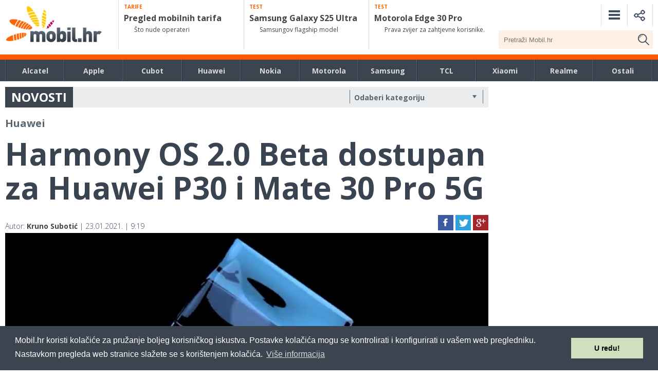

--- FILE ---
content_type: text/html; charset=UTF-8
request_url: https://mobil.hr/zanimljivosti/14078/
body_size: 28373
content:




<!DOCTYPE html>
<html>


<head>


    <meta charset="utf-8">
    
    <meta name="viewport" content="width=device-width, initial-scale=1, minimum-scale=1, maximum-scale=1">
	<link rel="profile" href="https://gmpg.org/xfn/11">
	<link rel="pingback" href="https://mobil.hr/xmlrpc.php">
    <link rel="stylesheet" href="/wp-content/themes/mobilhr/css/prox.css" media="all">
    <link rel="stylesheet" href="/wp-content/themes/mobilhr/css/responsive.css" media="all">
    <link rel="stylesheet" href="/wp-content/themes/mobilhr/css/flexslider.css" media="all">
    <!--<script src="https://ajax.googleapis.com/ajax/libs/jquery/1.11.0/jquery.min.js"></script>-->
    <!--<script src="https://ajax.googleapis.com/ajax/libs/jquery/3.1.1/jquery.min.js"></script>-->
    <script src="https://ajax.googleapis.com/ajax/libs/jquery/2.2.4/jquery.min.js"></script>
    <link rel="stylesheet" href="https://ajax.googleapis.com/ajax/libs/jqueryui/1.12.1/themes/smoothness/jquery-ui.css">
    <script src="https://ajax.googleapis.com/ajax/libs/jqueryui/1.12.1/jquery-ui.min.js"></script>
        <script defer src="/wp-content/themes/mobilhr/js/jquery.cookie.js"></script>
    <link href="https://fonts.googleapis.com/css?family=Open+Sans:400,300,700,800,600&subset=latin,latin-ext" rel="stylesheet" type="text/css">

<meta name='robots' content='index, follow, max-image-preview:large, max-snippet:-1, max-video-preview:-1' />
	<style>img:is([sizes="auto" i], [sizes^="auto," i]) { contain-intrinsic-size: 3000px 1500px }</style>
	
	<!-- This site is optimized with the Yoast SEO plugin v26.3 - https://yoast.com/wordpress/plugins/seo/ -->
	<title>Harmony OS 2.0 Beta dostupan za Huawei P30 i Mate 30 Pro 5G - Mobil.hr</title>
	<link rel="canonical" href="https://mobil.hr/zanimljivosti/14078/" />
	<meta property="og:locale" content="hr_HR" />
	<meta property="og:type" content="article" />
	<meta property="og:title" content="Harmony OS 2.0 Beta dostupan za Huawei P30 i Mate 30 Pro 5G - Mobil.hr" />
	<meta property="og:description" content="Harmony OS 2.0 Beta dostupan je za Huawei P30 i Mate 30 Pro 5G. Na Twitteru je izvjesni Marco Improda demonstrirao kako radi Harmony OS. Vidljivo je tipično EMUI 11 sučelje i po ničemu se posebno ne razlikuje od Android verzije EMUI-a. Klasičan izbornik, ladica s aplikacijama kojoj pristupamo uklizavanjem prsta prema gore i geste [&hellip;]" />
	<meta property="og:url" content="https://mobil.hr/zanimljivosti/14078/" />
	<meta property="og:site_name" content="Mobil.hr" />
	<meta property="article:publisher" content="https://www.facebook.com/mobil.hr/" />
	<meta property="article:published_time" content="2021-01-23T08:19:58+00:00" />
	<meta property="article:modified_time" content="2021-01-23T08:21:56+00:00" />
	<meta property="og:image" content="https://mobil.hr/wp-content/uploads/2021/01/Harmony-OS.jpg" />
	<meta property="og:image:width" content="1200" />
	<meta property="og:image:height" content="630" />
	<meta property="og:image:type" content="image/jpeg" />
	<meta name="author" content="Kruno Subotić" />
	<meta name="twitter:card" content="summary_large_image" />
	<meta name="twitter:label1" content="Napisao/la" />
	<meta name="twitter:data1" content="Kruno Subotić" />
	<meta name="twitter:label2" content="Procijenjeno vrijeme čitanja" />
	<meta name="twitter:data2" content="1 minuta" />
	<script type="application/ld+json" class="yoast-schema-graph">{"@context":"https://schema.org","@graph":[{"@type":"Article","@id":"https://mobil.hr/zanimljivosti/14078/#article","isPartOf":{"@id":"https://mobil.hr/zanimljivosti/14078/"},"author":{"name":"Kruno Subotić","@id":"https://mobil.hr/#/schema/person/b53313f3fa42b54e69fc4e7c03e5910b"},"headline":"Harmony OS 2.0 Beta dostupan za Huawei P30 i Mate 30 Pro 5G","datePublished":"2021-01-23T08:19:58+00:00","dateModified":"2021-01-23T08:21:56+00:00","mainEntityOfPage":{"@id":"https://mobil.hr/zanimljivosti/14078/"},"wordCount":178,"publisher":{"@id":"https://mobil.hr/#organization"},"image":{"@id":"https://mobil.hr/zanimljivosti/14078/#primaryimage"},"thumbnailUrl":"https://mobil.hr/wp-content/uploads/2021/01/Harmony-OS.jpg","keywords":["Harmony OS 2.0 Beta","honor","huawei"],"articleSection":["Zanimljivosti"],"inLanguage":"hr"},{"@type":"WebPage","@id":"https://mobil.hr/zanimljivosti/14078/","url":"https://mobil.hr/zanimljivosti/14078/","name":"Harmony OS 2.0 Beta dostupan za Huawei P30 i Mate 30 Pro 5G - Mobil.hr","isPartOf":{"@id":"https://mobil.hr/#website"},"primaryImageOfPage":{"@id":"https://mobil.hr/zanimljivosti/14078/#primaryimage"},"image":{"@id":"https://mobil.hr/zanimljivosti/14078/#primaryimage"},"thumbnailUrl":"https://mobil.hr/wp-content/uploads/2021/01/Harmony-OS.jpg","datePublished":"2021-01-23T08:19:58+00:00","dateModified":"2021-01-23T08:21:56+00:00","breadcrumb":{"@id":"https://mobil.hr/zanimljivosti/14078/#breadcrumb"},"inLanguage":"hr","potentialAction":[{"@type":"ReadAction","target":["https://mobil.hr/zanimljivosti/14078/"]}]},{"@type":"ImageObject","inLanguage":"hr","@id":"https://mobil.hr/zanimljivosti/14078/#primaryimage","url":"https://mobil.hr/wp-content/uploads/2021/01/Harmony-OS.jpg","contentUrl":"https://mobil.hr/wp-content/uploads/2021/01/Harmony-OS.jpg","width":1200,"height":630},{"@type":"BreadcrumbList","@id":"https://mobil.hr/zanimljivosti/14078/#breadcrumb","itemListElement":[{"@type":"ListItem","position":1,"name":"Home","item":"https://mobil.hr/"},{"@type":"ListItem","position":2,"name":"Harmony OS 2.0 Beta dostupan za Huawei P30 i Mate 30 Pro 5G"}]},{"@type":"WebSite","@id":"https://mobil.hr/#website","url":"https://mobil.hr/","name":"Mobil.hr","description":"Magazin Mobil Media Online","publisher":{"@id":"https://mobil.hr/#organization"},"potentialAction":[{"@type":"SearchAction","target":{"@type":"EntryPoint","urlTemplate":"https://mobil.hr/?s={search_term_string}"},"query-input":{"@type":"PropertyValueSpecification","valueRequired":true,"valueName":"search_term_string"}}],"inLanguage":"hr"},{"@type":"Organization","@id":"https://mobil.hr/#organization","name":"Mobil Media Magazin","url":"https://mobil.hr/","logo":{"@type":"ImageObject","inLanguage":"hr","@id":"https://mobil.hr/#/schema/logo/image/","url":"https://mobil.hr/wp-content/uploads/2022/08/Mobil.png","contentUrl":"https://mobil.hr/wp-content/uploads/2022/08/Mobil.png","width":279,"height":132,"caption":"Mobil Media Magazin"},"image":{"@id":"https://mobil.hr/#/schema/logo/image/"},"sameAs":["https://www.facebook.com/mobil.hr/","https://www.youtube.com/user/MagazinMobilMedia"]},{"@type":"Person","@id":"https://mobil.hr/#/schema/person/b53313f3fa42b54e69fc4e7c03e5910b","name":"Kruno Subotić","image":{"@type":"ImageObject","inLanguage":"hr","@id":"https://mobil.hr/#/schema/person/image/","url":"https://secure.gravatar.com/avatar/3a9e12fe4960ad1b4b3aad66d9e98c95?s=96&d=mm&r=g","contentUrl":"https://secure.gravatar.com/avatar/3a9e12fe4960ad1b4b3aad66d9e98c95?s=96&d=mm&r=g","caption":"Kruno Subotić"},"sameAs":["https://www.mobil.hr"],"url":"https://mobil.hr/author/krunoslav/"}]}</script>
	<!-- / Yoast SEO plugin. -->


<link rel='dns-prefetch' href='//ajax.googleapis.com' />
<script type="text/javascript" id="wpp-js" src="https://mobil.hr/wp-content/plugins/wordpress-popular-posts/assets/js/wpp.min.js?ver=7.3.6" data-sampling="1" data-sampling-rate="100" data-api-url="https://mobil.hr/wp-json/wordpress-popular-posts" data-post-id="14078" data-token="27194a4d13" data-lang="0" data-debug="0"></script>
<script type="text/javascript">
/* <![CDATA[ */
window._wpemojiSettings = {"baseUrl":"https:\/\/s.w.org\/images\/core\/emoji\/15.0.3\/72x72\/","ext":".png","svgUrl":"https:\/\/s.w.org\/images\/core\/emoji\/15.0.3\/svg\/","svgExt":".svg","source":{"concatemoji":"\/\/mobil.hr\/wp-includes\/js\/wp-emoji-release.min.js?ver=66b0b814d2c67763682356eff4446cf6"}};
/*! This file is auto-generated */
!function(i,n){var o,s,e;function c(e){try{var t={supportTests:e,timestamp:(new Date).valueOf()};sessionStorage.setItem(o,JSON.stringify(t))}catch(e){}}function p(e,t,n){e.clearRect(0,0,e.canvas.width,e.canvas.height),e.fillText(t,0,0);var t=new Uint32Array(e.getImageData(0,0,e.canvas.width,e.canvas.height).data),r=(e.clearRect(0,0,e.canvas.width,e.canvas.height),e.fillText(n,0,0),new Uint32Array(e.getImageData(0,0,e.canvas.width,e.canvas.height).data));return t.every(function(e,t){return e===r[t]})}function u(e,t,n){switch(t){case"flag":return n(e,"\ud83c\udff3\ufe0f\u200d\u26a7\ufe0f","\ud83c\udff3\ufe0f\u200b\u26a7\ufe0f")?!1:!n(e,"\ud83c\uddfa\ud83c\uddf3","\ud83c\uddfa\u200b\ud83c\uddf3")&&!n(e,"\ud83c\udff4\udb40\udc67\udb40\udc62\udb40\udc65\udb40\udc6e\udb40\udc67\udb40\udc7f","\ud83c\udff4\u200b\udb40\udc67\u200b\udb40\udc62\u200b\udb40\udc65\u200b\udb40\udc6e\u200b\udb40\udc67\u200b\udb40\udc7f");case"emoji":return!n(e,"\ud83d\udc26\u200d\u2b1b","\ud83d\udc26\u200b\u2b1b")}return!1}function f(e,t,n){var r="undefined"!=typeof WorkerGlobalScope&&self instanceof WorkerGlobalScope?new OffscreenCanvas(300,150):i.createElement("canvas"),a=r.getContext("2d",{willReadFrequently:!0}),o=(a.textBaseline="top",a.font="600 32px Arial",{});return e.forEach(function(e){o[e]=t(a,e,n)}),o}function t(e){var t=i.createElement("script");t.src=e,t.defer=!0,i.head.appendChild(t)}"undefined"!=typeof Promise&&(o="wpEmojiSettingsSupports",s=["flag","emoji"],n.supports={everything:!0,everythingExceptFlag:!0},e=new Promise(function(e){i.addEventListener("DOMContentLoaded",e,{once:!0})}),new Promise(function(t){var n=function(){try{var e=JSON.parse(sessionStorage.getItem(o));if("object"==typeof e&&"number"==typeof e.timestamp&&(new Date).valueOf()<e.timestamp+604800&&"object"==typeof e.supportTests)return e.supportTests}catch(e){}return null}();if(!n){if("undefined"!=typeof Worker&&"undefined"!=typeof OffscreenCanvas&&"undefined"!=typeof URL&&URL.createObjectURL&&"undefined"!=typeof Blob)try{var e="postMessage("+f.toString()+"("+[JSON.stringify(s),u.toString(),p.toString()].join(",")+"));",r=new Blob([e],{type:"text/javascript"}),a=new Worker(URL.createObjectURL(r),{name:"wpTestEmojiSupports"});return void(a.onmessage=function(e){c(n=e.data),a.terminate(),t(n)})}catch(e){}c(n=f(s,u,p))}t(n)}).then(function(e){for(var t in e)n.supports[t]=e[t],n.supports.everything=n.supports.everything&&n.supports[t],"flag"!==t&&(n.supports.everythingExceptFlag=n.supports.everythingExceptFlag&&n.supports[t]);n.supports.everythingExceptFlag=n.supports.everythingExceptFlag&&!n.supports.flag,n.DOMReady=!1,n.readyCallback=function(){n.DOMReady=!0}}).then(function(){return e}).then(function(){var e;n.supports.everything||(n.readyCallback(),(e=n.source||{}).concatemoji?t(e.concatemoji):e.wpemoji&&e.twemoji&&(t(e.twemoji),t(e.wpemoji)))}))}((window,document),window._wpemojiSettings);
/* ]]> */
</script>
<style id='wp-emoji-styles-inline-css' type='text/css'>

	img.wp-smiley, img.emoji {
		display: inline !important;
		border: none !important;
		box-shadow: none !important;
		height: 1em !important;
		width: 1em !important;
		margin: 0 0.07em !important;
		vertical-align: -0.1em !important;
		background: none !important;
		padding: 0 !important;
	}
</style>
<link rel='stylesheet' id='wp-block-library-css' href='//mobil.hr/wp-includes/css/dist/block-library/style.min.css?ver=66b0b814d2c67763682356eff4446cf6' type='text/css' media='all' />
<style id='classic-theme-styles-inline-css' type='text/css'>
/*! This file is auto-generated */
.wp-block-button__link{color:#fff;background-color:#32373c;border-radius:9999px;box-shadow:none;text-decoration:none;padding:calc(.667em + 2px) calc(1.333em + 2px);font-size:1.125em}.wp-block-file__button{background:#32373c;color:#fff;text-decoration:none}
</style>
<style id='global-styles-inline-css' type='text/css'>
:root{--wp--preset--aspect-ratio--square: 1;--wp--preset--aspect-ratio--4-3: 4/3;--wp--preset--aspect-ratio--3-4: 3/4;--wp--preset--aspect-ratio--3-2: 3/2;--wp--preset--aspect-ratio--2-3: 2/3;--wp--preset--aspect-ratio--16-9: 16/9;--wp--preset--aspect-ratio--9-16: 9/16;--wp--preset--color--black: #000000;--wp--preset--color--cyan-bluish-gray: #abb8c3;--wp--preset--color--white: #ffffff;--wp--preset--color--pale-pink: #f78da7;--wp--preset--color--vivid-red: #cf2e2e;--wp--preset--color--luminous-vivid-orange: #ff6900;--wp--preset--color--luminous-vivid-amber: #fcb900;--wp--preset--color--light-green-cyan: #7bdcb5;--wp--preset--color--vivid-green-cyan: #00d084;--wp--preset--color--pale-cyan-blue: #8ed1fc;--wp--preset--color--vivid-cyan-blue: #0693e3;--wp--preset--color--vivid-purple: #9b51e0;--wp--preset--gradient--vivid-cyan-blue-to-vivid-purple: linear-gradient(135deg,rgba(6,147,227,1) 0%,rgb(155,81,224) 100%);--wp--preset--gradient--light-green-cyan-to-vivid-green-cyan: linear-gradient(135deg,rgb(122,220,180) 0%,rgb(0,208,130) 100%);--wp--preset--gradient--luminous-vivid-amber-to-luminous-vivid-orange: linear-gradient(135deg,rgba(252,185,0,1) 0%,rgba(255,105,0,1) 100%);--wp--preset--gradient--luminous-vivid-orange-to-vivid-red: linear-gradient(135deg,rgba(255,105,0,1) 0%,rgb(207,46,46) 100%);--wp--preset--gradient--very-light-gray-to-cyan-bluish-gray: linear-gradient(135deg,rgb(238,238,238) 0%,rgb(169,184,195) 100%);--wp--preset--gradient--cool-to-warm-spectrum: linear-gradient(135deg,rgb(74,234,220) 0%,rgb(151,120,209) 20%,rgb(207,42,186) 40%,rgb(238,44,130) 60%,rgb(251,105,98) 80%,rgb(254,248,76) 100%);--wp--preset--gradient--blush-light-purple: linear-gradient(135deg,rgb(255,206,236) 0%,rgb(152,150,240) 100%);--wp--preset--gradient--blush-bordeaux: linear-gradient(135deg,rgb(254,205,165) 0%,rgb(254,45,45) 50%,rgb(107,0,62) 100%);--wp--preset--gradient--luminous-dusk: linear-gradient(135deg,rgb(255,203,112) 0%,rgb(199,81,192) 50%,rgb(65,88,208) 100%);--wp--preset--gradient--pale-ocean: linear-gradient(135deg,rgb(255,245,203) 0%,rgb(182,227,212) 50%,rgb(51,167,181) 100%);--wp--preset--gradient--electric-grass: linear-gradient(135deg,rgb(202,248,128) 0%,rgb(113,206,126) 100%);--wp--preset--gradient--midnight: linear-gradient(135deg,rgb(2,3,129) 0%,rgb(40,116,252) 100%);--wp--preset--font-size--small: 13px;--wp--preset--font-size--medium: 20px;--wp--preset--font-size--large: 36px;--wp--preset--font-size--x-large: 42px;--wp--preset--spacing--20: 0.44rem;--wp--preset--spacing--30: 0.67rem;--wp--preset--spacing--40: 1rem;--wp--preset--spacing--50: 1.5rem;--wp--preset--spacing--60: 2.25rem;--wp--preset--spacing--70: 3.38rem;--wp--preset--spacing--80: 5.06rem;--wp--preset--shadow--natural: 6px 6px 9px rgba(0, 0, 0, 0.2);--wp--preset--shadow--deep: 12px 12px 50px rgba(0, 0, 0, 0.4);--wp--preset--shadow--sharp: 6px 6px 0px rgba(0, 0, 0, 0.2);--wp--preset--shadow--outlined: 6px 6px 0px -3px rgba(255, 255, 255, 1), 6px 6px rgba(0, 0, 0, 1);--wp--preset--shadow--crisp: 6px 6px 0px rgba(0, 0, 0, 1);}:where(.is-layout-flex){gap: 0.5em;}:where(.is-layout-grid){gap: 0.5em;}body .is-layout-flex{display: flex;}.is-layout-flex{flex-wrap: wrap;align-items: center;}.is-layout-flex > :is(*, div){margin: 0;}body .is-layout-grid{display: grid;}.is-layout-grid > :is(*, div){margin: 0;}:where(.wp-block-columns.is-layout-flex){gap: 2em;}:where(.wp-block-columns.is-layout-grid){gap: 2em;}:where(.wp-block-post-template.is-layout-flex){gap: 1.25em;}:where(.wp-block-post-template.is-layout-grid){gap: 1.25em;}.has-black-color{color: var(--wp--preset--color--black) !important;}.has-cyan-bluish-gray-color{color: var(--wp--preset--color--cyan-bluish-gray) !important;}.has-white-color{color: var(--wp--preset--color--white) !important;}.has-pale-pink-color{color: var(--wp--preset--color--pale-pink) !important;}.has-vivid-red-color{color: var(--wp--preset--color--vivid-red) !important;}.has-luminous-vivid-orange-color{color: var(--wp--preset--color--luminous-vivid-orange) !important;}.has-luminous-vivid-amber-color{color: var(--wp--preset--color--luminous-vivid-amber) !important;}.has-light-green-cyan-color{color: var(--wp--preset--color--light-green-cyan) !important;}.has-vivid-green-cyan-color{color: var(--wp--preset--color--vivid-green-cyan) !important;}.has-pale-cyan-blue-color{color: var(--wp--preset--color--pale-cyan-blue) !important;}.has-vivid-cyan-blue-color{color: var(--wp--preset--color--vivid-cyan-blue) !important;}.has-vivid-purple-color{color: var(--wp--preset--color--vivid-purple) !important;}.has-black-background-color{background-color: var(--wp--preset--color--black) !important;}.has-cyan-bluish-gray-background-color{background-color: var(--wp--preset--color--cyan-bluish-gray) !important;}.has-white-background-color{background-color: var(--wp--preset--color--white) !important;}.has-pale-pink-background-color{background-color: var(--wp--preset--color--pale-pink) !important;}.has-vivid-red-background-color{background-color: var(--wp--preset--color--vivid-red) !important;}.has-luminous-vivid-orange-background-color{background-color: var(--wp--preset--color--luminous-vivid-orange) !important;}.has-luminous-vivid-amber-background-color{background-color: var(--wp--preset--color--luminous-vivid-amber) !important;}.has-light-green-cyan-background-color{background-color: var(--wp--preset--color--light-green-cyan) !important;}.has-vivid-green-cyan-background-color{background-color: var(--wp--preset--color--vivid-green-cyan) !important;}.has-pale-cyan-blue-background-color{background-color: var(--wp--preset--color--pale-cyan-blue) !important;}.has-vivid-cyan-blue-background-color{background-color: var(--wp--preset--color--vivid-cyan-blue) !important;}.has-vivid-purple-background-color{background-color: var(--wp--preset--color--vivid-purple) !important;}.has-black-border-color{border-color: var(--wp--preset--color--black) !important;}.has-cyan-bluish-gray-border-color{border-color: var(--wp--preset--color--cyan-bluish-gray) !important;}.has-white-border-color{border-color: var(--wp--preset--color--white) !important;}.has-pale-pink-border-color{border-color: var(--wp--preset--color--pale-pink) !important;}.has-vivid-red-border-color{border-color: var(--wp--preset--color--vivid-red) !important;}.has-luminous-vivid-orange-border-color{border-color: var(--wp--preset--color--luminous-vivid-orange) !important;}.has-luminous-vivid-amber-border-color{border-color: var(--wp--preset--color--luminous-vivid-amber) !important;}.has-light-green-cyan-border-color{border-color: var(--wp--preset--color--light-green-cyan) !important;}.has-vivid-green-cyan-border-color{border-color: var(--wp--preset--color--vivid-green-cyan) !important;}.has-pale-cyan-blue-border-color{border-color: var(--wp--preset--color--pale-cyan-blue) !important;}.has-vivid-cyan-blue-border-color{border-color: var(--wp--preset--color--vivid-cyan-blue) !important;}.has-vivid-purple-border-color{border-color: var(--wp--preset--color--vivid-purple) !important;}.has-vivid-cyan-blue-to-vivid-purple-gradient-background{background: var(--wp--preset--gradient--vivid-cyan-blue-to-vivid-purple) !important;}.has-light-green-cyan-to-vivid-green-cyan-gradient-background{background: var(--wp--preset--gradient--light-green-cyan-to-vivid-green-cyan) !important;}.has-luminous-vivid-amber-to-luminous-vivid-orange-gradient-background{background: var(--wp--preset--gradient--luminous-vivid-amber-to-luminous-vivid-orange) !important;}.has-luminous-vivid-orange-to-vivid-red-gradient-background{background: var(--wp--preset--gradient--luminous-vivid-orange-to-vivid-red) !important;}.has-very-light-gray-to-cyan-bluish-gray-gradient-background{background: var(--wp--preset--gradient--very-light-gray-to-cyan-bluish-gray) !important;}.has-cool-to-warm-spectrum-gradient-background{background: var(--wp--preset--gradient--cool-to-warm-spectrum) !important;}.has-blush-light-purple-gradient-background{background: var(--wp--preset--gradient--blush-light-purple) !important;}.has-blush-bordeaux-gradient-background{background: var(--wp--preset--gradient--blush-bordeaux) !important;}.has-luminous-dusk-gradient-background{background: var(--wp--preset--gradient--luminous-dusk) !important;}.has-pale-ocean-gradient-background{background: var(--wp--preset--gradient--pale-ocean) !important;}.has-electric-grass-gradient-background{background: var(--wp--preset--gradient--electric-grass) !important;}.has-midnight-gradient-background{background: var(--wp--preset--gradient--midnight) !important;}.has-small-font-size{font-size: var(--wp--preset--font-size--small) !important;}.has-medium-font-size{font-size: var(--wp--preset--font-size--medium) !important;}.has-large-font-size{font-size: var(--wp--preset--font-size--large) !important;}.has-x-large-font-size{font-size: var(--wp--preset--font-size--x-large) !important;}
:where(.wp-block-post-template.is-layout-flex){gap: 1.25em;}:where(.wp-block-post-template.is-layout-grid){gap: 1.25em;}
:where(.wp-block-columns.is-layout-flex){gap: 2em;}:where(.wp-block-columns.is-layout-grid){gap: 2em;}
:root :where(.wp-block-pullquote){font-size: 1.5em;line-height: 1.6;}
</style>
<link rel='stylesheet' id='acf-srf-css' href='//mobil.hr/wp-content/plugins/acf-starrating/css/jquery.rating.css?ver=66b0b814d2c67763682356eff4446cf6' type='text/css' media='all' />
<link rel='stylesheet' id='kk-star-ratings-css' href='//mobil.hr/wp-content/plugins/kk-star-ratings/src/core/public/css/kk-star-ratings.min.css?ver=5.4.10.2' type='text/css' media='all' />
<link rel='stylesheet' id='responsive-lightbox-tosrus-css' href='//mobil.hr/wp-content/plugins/responsive-lightbox/assets/tosrus/jquery.tosrus.min.css?ver=2.5.0' type='text/css' media='all' />
<link rel='stylesheet' id='slicknavcss-css' href='//mobil.hr/wp-content/plugins/slicknav-mobile-menu/css/slicknav.min.css?ver=1.0.11' type='text/css' media='all' />
<style id='slicknavcss-inline-css' type='text/css'>


        #mobile_meni {
                display: none;
        }

        .slicknav_menu {
                background: #414f63;
        }

        .slicknav-flex{
               display: -webkit-box;
               display: -ms-flexbox;
               display: flex;
               justify-content:right;
        }

        .slicknav_btn {
                background-color:#414f63;
        }

        a.slicknav_open {
                background-color:#414f63;
        }

        .slicknav_nav .slicknav_arrow {
                float:right;
        }

        .slicknav_menu .slicknav_menutxt {
                color: #fff;
                text-shadow: none;
                font-size: 16px;
                font-weight: normal;
        }

        .slicknav_menu .slicknav_icon-bar {
                background-color: #fff;
                box-shadow: none;
        }

        .slicknav_nav li a {
                color: #ffffff;
                text-transform: none;
                font-size: 16px;
                padding: 5px 10px;
        }

        .slicknav_nav a:hover,
        .slicknav_nav .slicknav_row:hover {
                background: rgba(204,204,204,0.3);
        }

        .slicknav_nav .menu-item a:hover,
        .slicknav_nav a span:hover {
                color: #ffffff;
        }

        .slicknav_nav input[type='submit']{
                background: #222222;
                color: #fff;
        }

        .slicknav-logo-text a{
                color: #222222;
        }


        @media screen and (min-width: 860px) {
                .slicknav_menu {
                        display: none;
                }

                #mobile_meni {
                        display: block;
                }
        }
        
</style>
<link rel='stylesheet' id='wordpress-popular-posts-css-css' href='//mobil.hr/wp-content/plugins/wordpress-popular-posts/assets/css/wpp.css?ver=7.3.6' type='text/css' media='all' />
<link rel='stylesheet' id='mobilhr-style-css' href='//mobil.hr/wp-content/themes/mobilhr/style.css?ver=66b0b814d2c67763682356eff4446cf6' type='text/css' media='all' />
<link rel='stylesheet' id='wp-pagenavi-css' href='//mobil.hr/wp-content/plugins/wp-pagenavi/pagenavi-css.css?ver=2.70' type='text/css' media='all' />
<script type="text/javascript" src="//ajax.googleapis.com/ajax/libs/jquery/2.1.4/jquery.min.js?ver=2.1.4" id="jquery-js"></script>
<script type="text/javascript" id="acf-srf-js-extra">
/* <![CDATA[ */
var srfajax = {"url":"https:\/\/mobil.hr\/wp-admin\/admin-ajax.php","nonce":"425713ae12"};
var objectL10n = {"onevote":"vote","twovote":"votes","manyvote":"votes","yvoice":"Your voice:"};
/* ]]> */
</script>
<script type="text/javascript" src="//mobil.hr/wp-content/plugins/acf-starrating/js/jquery.rating.js?ver=66b0b814d2c67763682356eff4446cf6" id="acf-srf-js"></script>
<script type="text/javascript" src="//mobil.hr/wp-content/plugins/responsive-lightbox/assets/tosrus/jquery.tosrus.min.js?ver=2.5.0" id="responsive-lightbox-tosrus-js"></script>
<script type="text/javascript" src="//mobil.hr/wp-includes/js/underscore.min.js?ver=1.13.7" id="underscore-js"></script>
<script type="text/javascript" src="//mobil.hr/wp-content/plugins/responsive-lightbox/assets/infinitescroll/infinite-scroll.pkgd.min.js?ver=4.0.1" id="responsive-lightbox-infinite-scroll-js"></script>
<script type="text/javascript" id="responsive-lightbox-js-before">
/* <![CDATA[ */
var rlArgs = {"script":"tosrus","selector":"lightbox","customEvents":"","activeGalleries":true,"effect":"slide","infinite":true,"keys":false,"autoplay":true,"pauseOnHover":true,"timeout":4000,"pagination":true,"paginationType":"thumbnails","closeOnClick":false,"woocommerce_gallery":false,"ajaxurl":"https:\/\/mobil.hr\/wp-admin\/admin-ajax.php","nonce":"5dfc1c69a9","preview":false,"postId":14078,"scriptExtension":false};
/* ]]> */
</script>
<script type="text/javascript" src="//mobil.hr/wp-content/plugins/responsive-lightbox/js/front.js?ver=2.5.3" id="responsive-lightbox-js"></script>
<script type="text/javascript" src="//mobil.hr/wp-content/plugins/slicknav-mobile-menu/js/jquery.slicknav.min.js?ver=1.0.11" id="slicknavjs-js"></script>
<script type="text/javascript" id="slicknav-init-js-extra">
/* <![CDATA[ */
var slickNavVars = {"ng_slicknav":{"ng_slicknav_menu":"#mobile_meni","ng_slicknav_position":".mobilemenu","ng_slicknav_parent_links":false,"ng_slicknav_close_click":false,"ng_slicknav_child_links":false,"ng_slicknav_speed":400,"ng_slicknav_label":"","ng_slicknav_fixhead":false,"ng_slicknav_hidedesktop":"","ng_slicknav_brand":"","ng_slicknav_brand_text":"","ng_slicknav_search":false,"ng_slicknav_search_text":"search...","ng_slicksearch":"https:\/\/mobil.hr\/","ng_slicknav_closedsymbol":"\u25ba","ng_slicknav_openedsymbol":"\u25bc","ng_slicknav_alt":"","ng_slicknav_accordion":false,"ng_slicknav_animation_library":""}};
/* ]]> */
</script>
<script type="text/javascript" src="//mobil.hr/wp-content/plugins/slicknav-mobile-menu/js/slick-init.js?ver=1.9.1" id="slicknav-init-js"></script>
<link rel="https://api.w.org/" href="https://mobil.hr/wp-json/" /><link rel="alternate" title="JSON" type="application/json" href="https://mobil.hr/wp-json/wp/v2/posts/14078" /><link rel="EditURI" type="application/rsd+xml" title="RSD" href="https://mobil.hr/xmlrpc.php?rsd" />

<link rel='shortlink' href='https://mobil.hr/?p=14078' />
<link rel="alternate" title="oEmbed (JSON)" type="application/json+oembed" href="https://mobil.hr/wp-json/oembed/1.0/embed?url=https%3A%2F%2Fmobil.hr%2Fzanimljivosti%2F14078%2F" />
<link rel="alternate" title="oEmbed (XML)" type="text/xml+oembed" href="https://mobil.hr/wp-json/oembed/1.0/embed?url=https%3A%2F%2Fmobil.hr%2Fzanimljivosti%2F14078%2F&#038;format=xml" />
<script type="text/javascript">
(function(url){
	if(/(?:Chrome\/26\.0\.1410\.63 Safari\/537\.31|WordfenceTestMonBot)/.test(navigator.userAgent)){ return; }
	var addEvent = function(evt, handler) {
		if (window.addEventListener) {
			document.addEventListener(evt, handler, false);
		} else if (window.attachEvent) {
			document.attachEvent('on' + evt, handler);
		}
	};
	var removeEvent = function(evt, handler) {
		if (window.removeEventListener) {
			document.removeEventListener(evt, handler, false);
		} else if (window.detachEvent) {
			document.detachEvent('on' + evt, handler);
		}
	};
	var evts = 'contextmenu dblclick drag dragend dragenter dragleave dragover dragstart drop keydown keypress keyup mousedown mousemove mouseout mouseover mouseup mousewheel scroll'.split(' ');
	var logHuman = function() {
		if (window.wfLogHumanRan) { return; }
		window.wfLogHumanRan = true;
		var wfscr = document.createElement('script');
		wfscr.type = 'text/javascript';
		wfscr.async = true;
		wfscr.src = url + '&r=' + Math.random();
		(document.getElementsByTagName('head')[0]||document.getElementsByTagName('body')[0]).appendChild(wfscr);
		for (var i = 0; i < evts.length; i++) {
			removeEvent(evts[i], logHuman);
		}
	};
	for (var i = 0; i < evts.length; i++) {
		addEvent(evts[i], logHuman);
	}
})('//mobil.hr/?wordfence_lh=1&hid=BF139137E401A075EC947A6AE83E2256');
</script>            <style id="wpp-loading-animation-styles">@-webkit-keyframes bgslide{from{background-position-x:0}to{background-position-x:-200%}}@keyframes bgslide{from{background-position-x:0}to{background-position-x:-200%}}.wpp-widget-block-placeholder,.wpp-shortcode-placeholder{margin:0 auto;width:60px;height:3px;background:#dd3737;background:linear-gradient(90deg,#dd3737 0%,#571313 10%,#dd3737 100%);background-size:200% auto;border-radius:3px;-webkit-animation:bgslide 1s infinite linear;animation:bgslide 1s infinite linear}</style>
            <!-- Google tag (gtag.js) -->
<script async src="https://www.googletagmanager.com/gtag/js?id=G-M8CZ1GZFEC"></script>
<script>
  window.dataLayer = window.dataLayer || [];
  function gtag(){dataLayer.push(arguments);}
  gtag('js', new Date());

  gtag('config', 'G-M8CZ1GZFEC');
</script>


<link rel="stylesheet" type="text/css" href="/wp-content/themes/mobilhr/css/cookieconsent.min.css" />
<script src="/wp-content/themes/mobilhr/js/cookieconsent.min.js"></script>
<script>
window.addEventListener("load", function(){
window.cookieconsent.initialise({
  "palette": {
    "popup": {
      "background": "#3c4450"
    },
    "button": {
      "background": "#cee0be"
    }
  },
  "content": {
    "message": "Mobil.hr koristi kolačiće za pružanje boljeg korisničkog iskustva. Postavke kolačića mogu se kontrolirati i konfigurirati u vašem web pregledniku. Nastavkom pregleda web stranice slažete se s korištenjem kolačića.",
    "dismiss": "U redu!",
    "link": "Više informacija"
  }
})});
</script>

<script type="text/javascript" src="/wp-content/themes/mobilhr/js/jquery.easy-autocomplete.min.js"></script>
<link rel="stylesheet" href="/wp-content/themes/mobilhr/css/easy-autocomplete.min.css" media="all">



<!-- google -->


<script type="text/javascript">

  var _gaq = _gaq || [];
  _gaq.push(['_setAccount', 'UA-1280875-1']);
  _gaq.push(['_setDomainName', '.mobil.hr']);
  _gaq.push(['_trackPageview']);

  (function() {
    var ga = document.createElement('script'); ga.type = 'text/javascript'; ga.async = true;
    ga.src = ('https:' == document.location.protocol ? 'https://ssl' : 'https://www') + '.google-analytics.com/ga.js';
    var s = document.getElementsByTagName('script')[0]; s.parentNode.insertBefore(ga, s);
  })();

</script>

<script data-ad-client="ca-pub-9596487194917386" async src="https://pagead2.googlesyndication.com/pagead/js/adsbygoogle.js"></script>

<script async src="https://pagead2.googlesyndication.com/pagead/js/adsbygoogle.js?client=ca-pub-9596487194917386"
     crossorigin="anonymous"></script>

</head>

<body>


<div class="billboard" style="text-align: center">
    
    
        <div class="bb">
    <!--/* Revive Adserver Javascript Tag v3.0.5 */-->

<!--/*
  * The backup image section of this tag has been generated for use on a
  * non-SSL page. If this tag is to be placed on an SSL page, change the
  *   'https://baneri.vidi.hr/www/delivery/...'
  * to
  *   'https://baneri.vidi.hr/www/delivery/...'
  *
  * This noscript section of this tag only shows image banners. There
  * is no width or height in these banners, so if you want these tags to
  * allocate space for the ad before it shows, you will need to add this
  * information to the <img> tag.
  *
  * If you do not want to deal with the intricities of the noscript
  * section, delete the tag (from <noscript>... to </noscript>). On
  * average, the noscript tag is called from less than 1% of internet
  * users.
  */-->

<script type='text/javascript'><!--//<![CDATA[
   var m3_u = (location.protocol=='https:'?'https://baneri.vidi.hr/www/delivery/ajs.php':'https://baneri.vidi.hr/www/delivery/ajs.php');
   var m3_r = Math.floor(Math.random()*99999999999);
   if (!document.MAX_used) document.MAX_used = ',';
   document.write ("<scr"+"ipt type='text/javascript' src='"+m3_u);
   document.write ("?zoneid=64");
   document.write ('&amp;cb=' + m3_r);
   if (document.MAX_used != ',') document.write ("&amp;exclude=" + document.MAX_used);
   document.write (document.charset ? '&amp;charset='+document.charset : (document.characterSet ? '&amp;charset='+document.characterSet : ''));
   document.write ("&amp;loc=" + escape(window.location));
   if (document.referrer) document.write ("&amp;referer=" + escape(document.referrer));
   if (document.context) document.write ("&context=" + escape(document.context));
   if (document.mmm_fo) document.write ("&amp;mmm_fo=1");
   document.write ("'></scr"+"ipt>");
//]]>--></script><noscript><a href='https://baneri.vidi.hr/www/delivery/ck.php?n=aa4f218d&amp;cb=INSERT_RANDOM_NUMBER_HERE' target='_blank'><img src='https://baneri.vidi.hr/www/delivery/avw.php?zoneid=64&amp;cb=INSERT_RANDOM_NUMBER_HERE&amp;n=aa4f218d' border='0' alt='' /></a></noscript>    </div>
       
</div>
	<header>
    	<div class="grid space-hbot">
        	<div class="c2 logo">
            	<a href="/"><img src="/wp-content/themes/mobilhr/images/logo-mobil.jpg" alt="Mobil.hr logo"></a>
            </div>
            <div class="izdvojeno c7 grid desktop">
                        	<div class="c4">
                <a href="https://mobil.hr/tarife">
                	<span class="category">TARIFE</span>
                    <h3>Pregled mobilnih tarifa</h3>
                    <p>Što nude operateri</p>
                </a>
                </div>
                        	<div class="c4">
                <a href="https://mobil.hr/test/test-samsung-galaxy-s25-ultra/">
                	<span class="category">TEST</span>
                    <h3>Samsung Galaxy S25 Ultra</h3>
                    <p>Samsungov flagship model</p>
                </a>
                </div>
                        	<div class="c4">
                <a href="https://mobil.hr/test/motorola-edge-30-pro/">
                	<span class="category">TEST</span>
                    <h3>Motorola Edge 30 Pro</h3>
                    <p>Prava zvijer za zahtjevne korisnike.</p>
                </a>
                </div>
                        	
            
            </div>
            
            <div class="c3">
            	<div class="buttons">
                    <ul>
                    	<li class="secmenu">
                        	<a href="#" class="lines"></a>
                           
                            <ul id="menu-sekundarni-izbornik" class="menu"><li><a href="https://mobil.hr/top/">Top Liste</a></li>
<li><a href="https://mobil.hr/impressum/">Impressum</a></li>
<li><a href="https://mobil.hr/marketing/">Marketing</a></li>
<li><a href="https://mobil.hr/pravne-odredbe/">Pravne odredbe</a></li>
<li><a href="https://arhiva.mobil.hr">Arhiva</a></li>
</ul>                        </li>
                        <li class="social-link">
                        	<a href="#" class="link"><img src="/wp-content/themes/mobilhr/images/icon-link.png" alt="Social link icon" /></a>
                            <ul class="social-menu">
                                <li><a href="https://www.facebook.com/mobil.hr/" class="link"><img alt="Facebook" src="/wp-content/themes/mobilhr/images/icon-fb-dark.png"/></a></li>
                                <li><a href="https://www.youtube.com/user/MagazinMobilMedia" class="link"><img alt="YouTube" src="/wp-content/themes/mobilhr/images/icon-yt-dark.png"/></a></li>
                            </ul>
                        </li>
                        
                    </ul>
                </div>
                
                <div class="search">
                <form role="search" method="get" class="search-form" action="https://mobil.hr/">
                    <input placeholder="Pretraži Mobil.hr" id="searchfield" type="text" class="search-field"
                        placeholder="Search …"
                        value="" name="s"
                        title="Pretraži:" />
                <input type="submit" class="search-submit" value="Pretraži" />
                </form>
                </div>
            
            </div>	
        
        </div>




        <script type="text/javascript">
            $('.buttons ul li.secmenu').click(function() { 
                $(this).find('ul').toggle();
            });

            $('.buttons ul li.social-link').click(function() { 
                $(this).find('ul').toggle();
            });

            var options = {

                data: [ 
                
                {name: "TEST: Apple iPhone 17 Pro Max", icon: "https://mobil.hr/wp-content/uploads/2025/10/iphone-17-pro-max_otvor-300x250.jpg", link: "https://mobil.hr/test/test-apple-iphone-17-pro-max/"},
                
                {name: "TEST: Samsung Galaxy Z Fold7", icon: "https://mobil.hr/wp-content/uploads/2025/08/Samsung-Galaxy-Z-Fold7-1-2-300x250.jpg", link: "https://mobil.hr/test/test-samsung-galaxy-z-fold7/"},
                
                {name: "TEST: Samsung Galaxy Z Flip7", icon: "https://mobil.hr/wp-content/uploads/2025/08/Samsung-Galaxy-Z-Flip7-5-300x250.jpg", link: "https://mobil.hr/test/test-samsung-galaxy-z-flip7/"},
                
                {name: "TEST: Samsung Galaxy S25 Ultra", icon: "https://mobil.hr/wp-content/uploads/2025/02/Samsung-Galaxy-S25-Ultra-web-3-300x250.jpg", link: "https://mobil.hr/test/test-samsung-galaxy-s25-ultra/"},
                
                {name: "TEST: Honor Magic7 Lite", icon: "https://mobil.hr/wp-content/uploads/2025/01/Untitled-1-300x250.jpg", link: "https://mobil.hr/test/test-honor-magic7-lite/"},
                
                {name: "TEST: Motorola Edge 50 Fusion", icon: "https://mobil.hr/wp-content/uploads/2024/09/Motorola-Edge-50-Fusion-21-300x250.jpg", link: "https://mobil.hr/test/test-motorola-edge-50-fusion/"},
                
                {name: "TEST: HONOR 200 Lite", icon: "https://mobil.hr/wp-content/uploads/2024/09/Honor-200-Lite-11-300x250.jpg", link: "https://mobil.hr/test/test-honor-200-lite/"},
                
                {name: "TEST: HONOR 200", icon: "https://mobil.hr/wp-content/uploads/2024/09/Honor-200-111-300x250.jpg", link: "https://mobil.hr/test/test-honor-200/"},
                
                {name: "TEST: Samsung Galaxy Z Flip6", icon: "https://mobil.hr/wp-content/uploads/2024/08/Galaxy-Flip6-9-300x250.jpg", link: "https://mobil.hr/test/test-samsung-galaxy-z-flip6/"},
                
                {name: "TEST: Honor 200 Pro", icon: "https://mobil.hr/wp-content/uploads/2024/07/Honor-200-Pro-3-2-300x250.jpg", link: "https://mobil.hr/test/test-honor-200-pro/"},
                
                {name: "TEST: Samsung Galaxy Z Fold6", icon: "https://mobil.hr/wp-content/uploads/2024/07/Galaxy-Z-Fold6-1-7-300x250.jpg", link: "https://mobil.hr/test/test-samsung-galaxy-z-fold6/"},
                
                {name: "TEST: Samsung Galaxy A55", icon: "https://mobil.hr/wp-content/uploads/2024/04/Samsung-Galaxy-A55-11-300x250.jpg", link: "https://mobil.hr/test/test-samsung-galaxy-a55/"},
                
                {name: "TEST: iPhone 15 Pro Max", icon: "https://mobil.hr/wp-content/uploads/2023/09/iphone-15-Pro-Max-3-300x250.jpg", link: "https://mobil.hr/test/test-iphone-15-pro-max/"},
                
                {name: "Motorola Razr 40 Ultra", icon: "https://mobil.hr/wp-content/uploads/2023/07/Razr-40-Ultra-1-3-300x250.jpg", link: "https://mobil.hr/test/motorola-razr-40-ultra/"},
                
                {name: "Motorola Edge 40", icon: "https://mobil.hr/wp-content/uploads/2023/06/Motorola-Edge-40-1-2-300x250.jpg", link: "https://mobil.hr/test/motorola-edge-40/"},
                
                {name: "HONOR Magic5 Pro", icon: "https://mobil.hr/wp-content/uploads/2023/05/Magic5-Pro-1-11-v2-300x250.jpg", link: "https://mobil.hr/test/honor-magic5-pro/"},
                
                {name: "Motorola G53", icon: "https://mobil.hr/wp-content/uploads/2023/03/Moto-300x250.jpg", link: "https://mobil.hr/test/motorola-g53/"},
                
                {name: "Samsung Galaxy S23 Ultra", icon: "https://mobil.hr/wp-content/uploads/2023/02/IMG_5641-300x250.jpg", link: "https://mobil.hr/test/samsung-galaxy-s23-ultra/"},
                
                {name: "Samsung Galaxy Z Fold 4", icon: "https://mobil.hr/wp-content/uploads/2022/09/IMG_3384-300x250.jpg", link: "https://mobil.hr/test/samsung-galaxy-z-fold-4/"},
                
                {name: "CAT S53", icon: "https://mobil.hr/wp-content/uploads/2022/09/IMG_3455-300x250.jpg", link: "https://mobil.hr/test/cat-s53/"},
                
                {name: "Honor 70", icon: "https://mobil.hr/wp-content/uploads/2022/09/IMG_3314-300x250.jpg", link: "https://mobil.hr/test/honor-70/"},
                
                {name: "Samsung Galaxy Z Flip4", icon: "https://mobil.hr/wp-content/uploads/2022/08/Flip4-1-3-300x250.jpg", link: "https://mobil.hr/test/samsung-galaxy-z-flip4/"},
                
                {name: "VIVO Y76 5G", icon: "https://mobil.hr/wp-content/uploads/2022/07/Vivo-Y76-1-300x250.jpg", link: "https://mobil.hr/test/vivo-y76-5g/"},
                
                {name: "Honor Magic4 Pro", icon: "https://mobil.hr/wp-content/uploads/2022/06/Magic4-Pro-1-300x250.jpg", link: "https://mobil.hr/test/honor-magic4-pro/"},
                
                {name: "Magic 4 Lite", icon: "https://mobil.hr/wp-content/uploads/2022/05/IMG_1588-300x250.jpg", link: "https://mobil.hr/test/magic-4-lite/"},
                
                {name: "Galaxy A53 5G", icon: "https://mobil.hr/wp-content/uploads/2022/05/IMG_1402-300x250.jpg", link: "https://mobil.hr/test/galaxy-a53-5g/"},
                
                {name: "Motorola Edge 30 Pro", icon: "https://mobil.hr/wp-content/uploads/2022/05/Motorola-Edge-30-Pro-1-4-300x250.jpg", link: "https://mobil.hr/test/motorola-edge-30-pro/"},
                
                {name: "Apple iPhone 13", icon: "https://mobil.hr/wp-content/uploads/2022/04/IMG_1136-300x250.jpg", link: "https://mobil.hr/test/apple-iphone-13/"},
                
                {name: "Nokia G21", icon: "https://mobil.hr/wp-content/uploads/2022/04/IMG_1105-300x250.jpg", link: "https://mobil.hr/test/nokia-g21/"},
                
                {name: "Nokia G11", icon: "https://mobil.hr/wp-content/uploads/2022/04/IMG_1100-300x250.jpg", link: "https://mobil.hr/test/nokia-g11/"},
                
                {name: "Samsung Galaxy S22 Ultra 5G ", icon: "https://mobil.hr/wp-content/uploads/2022/03/S22-Ultra-3-300x250.jpg", link: "https://mobil.hr/test/samsung-galaxy-s22-ultra-5g/"},
                
                {name: "Samsung Galaxy S21 FE", icon: "https://mobil.hr/wp-content/uploads/2022/02/S21-FE-6-300x250.jpg", link: "https://mobil.hr/test/samsung-galaxy-s21-fe/"},
                
                {name: "Honor 50 Lite", icon: "https://mobil.hr/wp-content/uploads/2021/12/20211209_171414-300x250.jpg", link: "https://mobil.hr/test/honor-50-lite/"},
                
                {name: "Motorola Moto G60", icon: "https://mobil.hr/wp-content/uploads/2021/11/20211122_082050-300x250.jpg", link: "https://mobil.hr/test/motorola-moto-g60/"},
                
                {name: "Honor 50", icon: "https://mobil.hr/wp-content/uploads/2021/11/20211107_104915-300x250.jpg", link: "https://mobil.hr/test/honor-50/"},
                
                {name: "Nokia G50", icon: "https://mobil.hr/wp-content/uploads/2021/10/20211021_130823-300x250.jpg", link: "https://mobil.hr/test/nokia-g50/"},
                
                {name: "Motorola Defy (2021)", icon: "https://mobil.hr/wp-content/uploads/2021/10/20210928_184752-300x250.jpg", link: "https://mobil.hr/test/motorola-defy-2021/"},
                
                {name: "Nokia G10", icon: "https://mobil.hr/wp-content/uploads/2021/10/20210930_121103-300x250.jpg", link: "https://mobil.hr/test/nokia-g10/"},
                
                {name: "Samsung Galaxy Z Fold3 5G", icon: "https://mobil.hr/wp-content/uploads/2021/09/20210904_160623-1-300x250.jpg", link: "https://mobil.hr/test/samsung-galaxy-z-fold3-5g/"},
                
                {name: "Nokia X20", icon: "https://mobil.hr/wp-content/uploads/2021/05/20210516_084121-300x250.jpg", link: "https://mobil.hr/test/nokia-x20/"},
                
                {name: "Samsung Galaxy A72", icon: "https://mobil.hr/wp-content/uploads/2021/05/20210511_080630-300x250.jpg", link: "https://mobil.hr/test/samsung-galaxy-a72/"},
                
                {name: "Nokia 5.4", icon: "https://mobil.hr/wp-content/uploads/2021/04/20210420_170703-300x250.jpg", link: "https://mobil.hr/test/nokia-5-4/"},
                
                {name: "Huawei P Smart 2021", icon: "https://mobil.hr/wp-content/uploads/2021/04/20210420_170843-300x250.jpg", link: "https://mobil.hr/test/huawei-p-smart-2021/"},
                
                {name: "Samsung Galaxy A32 5G", icon: "https://mobil.hr/wp-content/uploads/2021/04/20210406_184352-300x250.jpg", link: "https://mobil.hr/test/samsung-galaxy-a32-5g/"},
                
                {name: "OnePlus 9 Pro &#8211; Veliki test", icon: "https://mobil.hr/wp-content/uploads/2021/04/OnePlus-9-3-300x250.jpg", link: "https://mobil.hr/test/oneplus-9-pro-veliki-test/"},
                
                {name: "Samsung Galaxy A52", icon: "https://mobil.hr/wp-content/uploads/2021/03/20210330_104140-300x250.jpg", link: "https://mobil.hr/test/samsung-galaxy-a52/"},
                
                {name: "Samsung Galaxy S21 Ultra 5G", icon: "https://mobil.hr/wp-content/uploads/2021/02/20210206_204037-300x250.jpg", link: "https://mobil.hr/test/samsung-galaxy-s21-ultra-5g/"},
                
                {name: "Xiaomi Mi 10T Pro 5G", icon: "https://mobil.hr/wp-content/uploads/2021/02/20210204_065925-300x250.jpg", link: "https://mobil.hr/test/xiaomi-mi-10t-pro-5g/"},
                
                {name: "Motorola Razr 5G &#8211; Veliki Test", icon: "https://mobil.hr/wp-content/uploads/2020/12/Motorola-Razr-5G-300x250.jpg", link: "https://mobil.hr/test/motorola-razr-5g-veliki-test/"},
                
                {name: "Motorola Moto G 5G Plus", icon: "https://mobil.hr/wp-content/uploads/2020/11/20201125_153223-300x250.jpg", link: "https://mobil.hr/test/motorola-moto-g-5g-plus/"},
                
                {name: "Samsung Galaxy S20 FE 5G", icon: "https://mobil.hr/wp-content/uploads/2020/11/20201116_085307-300x250.jpg", link: "https://mobil.hr/test/samsung-galaxy-s20-fe-5g/"},
                
                {name: "TCL 10 SE", icon: "https://mobil.hr/wp-content/uploads/2020/11/20201122_130547-300x250.jpg", link: "https://mobil.hr/test/tcl-10-se/"},
                
                {name: "Nokia 3.4", icon: "https://mobil.hr/wp-content/uploads/2020/11/20201120_123306-300x250.jpg", link: "https://mobil.hr/test/nokia-3-4/"},
                
                {name: "OnePlus 8T", icon: "https://mobil.hr/wp-content/uploads/2020/10/20201025_111415-300x250.jpg", link: "https://mobil.hr/test/oneplus-8t/"},
                
                {name: "TCL 10 Pro", icon: "https://mobil.hr/wp-content/uploads/2020/10/20201018_112131-300x250.jpg", link: "https://mobil.hr/test/tcl-10-pro/"},
                
                {name: "Alcatel 3X", icon: "https://mobil.hr/wp-content/uploads/2020/10/20201019_164332-300x250.jpg", link: "https://mobil.hr/test/alcatel-3x/"},
                
                {name: "Apple iPhone 12 Pro", icon: "https://mobil.hr/wp-content/uploads/2020/10/iPhone-12-Pro-8-300x250.jpg", link: "https://mobil.hr/test/apple-iphone-12-pro/"},
                
                {name: "Veliki test Samsung Galaxy Z Fold2 5G flagshipa", icon: "https://mobil.hr/wp-content/uploads/2020/09/Galaxy-Z-Fold2-8-300x250.jpg", link: "https://mobil.hr/test/veliki-test-samsung-galaxy-z-fold2-5g-flagshipa/"},
                
                {name: "CAT S62 Pro", icon: "https://mobil.hr/wp-content/uploads/2020/08/20200813_104103-300x250.jpg", link: "https://mobil.hr/test/cat-s62-pro/"},
                
                {name: "Sony Xperia 10II", icon: "https://mobil.hr/wp-content/uploads/2020/09/20200830_104735-300x250.jpg", link: "https://mobil.hr/test/sony-xperia-10ii/"},
                
                {name: "Samsung Galaxy Note20 Ultra 5G", icon: "https://mobil.hr/wp-content/uploads/2020/08/Galaxy-Note20-Ultra-9-300x250.jpg", link: "https://mobil.hr/test/samsung-galaxy-note20-ultra-5g/"},
                
                {name: "CAT S42", icon: "https://mobil.hr/wp-content/uploads/2020/07/20200708_155655-300x250.jpg", link: "https://mobil.hr/test/cat-s42/"},
                
                {name: "Nokia 5.3", icon: "https://mobil.hr/wp-content/uploads/2020/07/20200712_080922-300x250.jpg", link: "https://mobil.hr/test/nokia-5-3/"},
                
                {name: "Alcatel 1S 2020 &#8211; veliki test startnog smartphonea!", icon: "https://mobil.hr/wp-content/uploads/2020/06/Alcatel-1S-2020-1-300x250.jpg", link: "https://mobil.hr/test/alcatel-1s-2020-veliki-test-startnog-smartphonea/"},
                
                {name: "Huawei P40 &#8211; Testirali smo novu &#8220;Picture&#8221; seriju od Huaweija", icon: "https://mobil.hr/wp-content/uploads/2020/05/P40-1-2-300x250.jpg", link: "https://mobil.hr/test/huawei-p40-testirali-smo-novu-picture-seriju-od-huaweija/"},
                
                {name: "Apple iPhone SE", icon: "https://mobil.hr/wp-content/uploads/2020/05/iphone-se-otvorna-300x250.jpg", link: "https://mobil.hr/test/apple-iphone-se-2/"},
                
                {name: "Huawei P Smart Z", icon: "https://mobil.hr/wp-content/uploads/2020/04/Huawei-P-Smart-Z-otvor-300x250.jpg", link: "https://mobil.hr/test/huawei-p-smart-z/"},
                
                {name: "Samsung Galaxy A70", icon: "https://mobil.hr/wp-content/uploads/2020/04/Samsung-Galaxy-A70-otvorna-300x250.jpg", link: "https://mobil.hr/test/samsung-galaxy-a70/"},
                
                {name: "Redmi Note 8 T", icon: "https://mobil.hr/wp-content/uploads/2020/04/Redmi-Note-8T-otvorna-300x250.jpg", link: "https://mobil.hr/test/redmi-note-8-t/"},
                
                {name: "Redmi Note 8 Pro", icon: "https://mobil.hr/wp-content/uploads/2020/04/Xiaomi-Redmi-Note-8-Pro-otvor-300x250.jpg", link: "https://mobil.hr/test/redmi-note-8-pro/"},
                
                {name: "Samsung Galaxy A30s", icon: "https://mobil.hr/wp-content/uploads/2020/04/Samsung-Galaxy-A30s-otvor-300x250.jpg", link: "https://mobil.hr/test/samsung-galaxy-a30s/"},
                
                {name: "Huawei P Smart Pro", icon: "https://mobil.hr/wp-content/uploads/2020/04/Huawei-P-Smart-Pro-otovr-300x250.jpg", link: "https://mobil.hr/test/huawei-p-smart-pro/"},
                
                {name: "Realme 5 Pro", icon: "https://mobil.hr/wp-content/uploads/2020/04/Realme-5-Pro-glavna--300x250.jpg", link: "https://mobil.hr/test/realme-5-pro/"},
                
                {name: "Realme X2", icon: "https://mobil.hr/wp-content/uploads/2020/04/Realme-X2_otvor-300x250.jpg", link: "https://mobil.hr/test/realme-x2/"},
                
                {name: "Huawei P40 Pro: Idealan omjer dimenzija i performansi", icon: "https://mobil.hr/wp-content/uploads/2020/03/P40-Pro-2-300x250.jpg", link: "https://mobil.hr/test/huawei-p40-pro-idealan-omjer-dimenzija-i-performansi/"},
                
                {name: "Samsung Galaxy Z Flip na velikom testu", icon: "https://mobil.hr/wp-content/uploads/2020/03/Galaxy-Z-Flip-Naslovna-300x250.jpg", link: "https://mobil.hr/test/samsung-galaxy-z-flip-na-velikom-testu/"},
                
                {name: "Samsung Galaxy S20+", icon: "https://mobil.hr/wp-content/uploads/2020/03/20200308_114253-300x250.jpg", link: "https://mobil.hr/test/samsung-galaxy-s20/"},
                
                {name: "Samsung Galaxy A51", icon: "https://mobil.hr/wp-content/uploads/2020/03/20200307_211626-300x250.jpg", link: "https://mobil.hr/test/samsung-galaxy-a51/"},
                
                {name: "Nokia 7.2", icon: "https://mobil.hr/wp-content/uploads/2020/03/noklica-300x250.jpg", link: "https://mobil.hr/test/nokia-7-2/"},
                
                {name: "Xiaomi Mi Note 10 Pro", icon: "https://mobil.hr/wp-content/uploads/2020/02/Xiaomi-Mi-Note-10-Pro-glavna-1-2-300x250.jpg", link: "https://mobil.hr/test/xiaomi-mi-note-10-pro/"},
                
                {name: "Nokia 6.2", icon: "https://mobil.hr/wp-content/uploads/2020/02/Nokia-6_2_naslovna-300x250.jpg", link: "https://mobil.hr/test/nokia-6-2/"},
                
                {name: "Apple iPhone 11 Pro", icon: "https://mobil.hr/wp-content/uploads/2019/09/iPhone-11-Pro-8-1-300x250.jpg", link: "https://mobil.hr/test/apple-iphone-11-pro/"},
                
                {name: "Samsung Galaxy Note 10+", icon: "https://mobil.hr/wp-content/uploads/2019/09/Note-10-4-300x250.jpg", link: "https://mobil.hr/test/samsung-galaxy-note-10-plus-recenzija/"},
                
                {name: "Samsung Galaxy A40", icon: "https://mobil.hr/wp-content/uploads/2019/05/1-300x250.jpg", link: "https://mobil.hr/test/samsung-galaxy-a40/"},
                
                {name: "Cubot X19", icon: "https://mobil.hr/wp-content/uploads/2019/04/6-1-300x250.jpg", link: "https://mobil.hr/test/cubot-x19/"},
                
                {name: "Samsung Galaxy S10+", icon: "https://mobil.hr/wp-content/uploads/2019/04/1-3-300x250.jpg", link: "https://mobil.hr/test/samsung-galaxy-s10-2/"},
                
                {name: "Huawei P30 Pro", icon: "https://mobil.hr/wp-content/uploads/2019/04/1-2-300x250.jpg", link: "https://mobil.hr/test/huawei-p30-pro/"},
                
                {name: "Samsung Galaxy S10e", icon: "https://mobil.hr/wp-content/uploads/2019/03/2-1-300x250.jpg", link: "https://mobil.hr/test/samsung-galaxy-s10e/"},
                
                {name: "Foto test: Huawei P30 Pro", icon: "https://mobil.hr/wp-content/uploads/2019/03/Untitled-1-300x250.png", link: "https://mobil.hr/prvi_test/foto-test-huawei-p30-pro/"},
                
                {name: "Hands-on: Huawei P30 | P30 Pro", icon: "https://mobil.hr/wp-content/uploads/2019/03/1-2-300x250.jpg", link: "https://mobil.hr/prvi_test/hands-on-huawei-p30-p30-pro/"},
                
                {name: "Samsung Galaxy S10", icon: "https://mobil.hr/wp-content/uploads/2019/03/Samsung-Galaxy-S10-3-300x250.jpg", link: "https://mobil.hr/test/samsung-galaxy-s10/"},
                
                {name: "OnePlus 6T", icon: "https://mobil.hr/wp-content/uploads/2019/03/OnePlus-6T-10-300x250.jpg", link: "https://mobil.hr/test/test-oneplus-6t/"},
                
                {name: "Prvi pogled: Sony Xperia 10", icon: "https://mobil.hr/wp-content/uploads/2019/03/sony-xperia-10-plus-300x250.jpg", link: "https://mobil.hr/prvi_test/prvi-pogled-sony-xperia-10/"},
                
                {name: "Prvi pogled: Sony Xperia 1", icon: "https://mobil.hr/wp-content/uploads/2019/02/Sony-Xperia-1-1-4-300x250.jpg", link: "https://mobil.hr/prvi_test/prvi-pogled-sony-xperia-1/"},
                
                {name: "Prvi pogled: NOA F10 Pro", icon: "https://mobil.hr/wp-content/uploads/2019/02/NOA-F10-Pro-3-300x250.jpg", link: "https://mobil.hr/prvi_test/prvi-pogled-noa-f10-pro/"},
                
                {name: "Prvi pogled: LG G8 ThinQ", icon: "https://mobil.hr/wp-content/uploads/2019/02/LG-mobaci-1-300x250.jpg", link: "https://mobil.hr/prvi_test/prvi-pogled-lg-g8-thinq/"},
                
                {name: "Prvi pogled: LG V50 ThinQ", icon: "https://mobil.hr/wp-content/uploads/2019/02/LG-mobaci-22-300x250.jpg", link: "https://mobil.hr/prvi_test/prvi-pogled-lg-v50-thinq/"},
                
                {name: "Prvi pogled: Alcatel 3 2019", icon: "https://mobil.hr/wp-content/uploads/2019/02/Alcatel-3L-1-8-300x250.jpg", link: "https://mobil.hr/prvi_test/prvi-pogled-alcatel-3-2019/"},
                
                {name: "Honor 10 Lite", icon: "https://mobil.hr/wp-content/uploads/2019/02/1-1-300x250.jpg", link: "https://mobil.hr/test/honor-10-lite/"},
                
                {name: "Honor 7C", icon: "https://mobil.hr/wp-content/uploads/2019/02/Honor-7C_otvor-300x250.jpg", link: "https://mobil.hr/test/honor-7c/"},
                
                {name: "Xiaomi Redmi S2", icon: "https://mobil.hr/wp-content/uploads/2019/02/Xiaomi-Redmi-S2-1v4-300x250.jpg", link: "https://mobil.hr/test/xiaomi-redmi-s2/"},
                
                {name: "Huawei P Smart (2019)", icon: "https://mobil.hr/wp-content/uploads/2019/02/P-Smart-2019-3-300x250.jpg", link: "https://mobil.hr/test/huawei-p-smart-2019/"},
                
                {name: "Honor View 20", icon: "https://mobil.hr/wp-content/uploads/2019/02/1-300x250.jpg", link: "https://mobil.hr/test/honor-view-20/"},
                
                {name: "Meizu M6T", icon: "https://mobil.hr/wp-content/uploads/2019/01/Meizu-M6T-otvor-2-300x250.jpg", link: "https://mobil.hr/test/meizu-m6t/"},
                
                {name: "Samsung Galaxy J4+", icon: "https://mobil.hr/wp-content/uploads/2019/01/Samsung-Galaxy-J4-3-300x250.jpg", link: "https://mobil.hr/test/samsung-galaxy-j4/"},
                
                {name: "Xiaomi Mi Mix 3", icon: "https://mobil.hr/wp-content/uploads/2019/01/2-2-300x250.jpg", link: "https://mobil.hr/test/xiaomi-mi-mix-3/"},
                
                {name: "(Hands-on) Honor View 20 vs. Xiaomi Mix 3", icon: "https://mobil.hr/wp-content/uploads/2019/01/11-300x250.jpg", link: "https://mobil.hr/prvi_test/hands-on-honor-view-20-vs-xiaomi-mix-3/"},
                
                {name: "Xiaomi Mi 8 Pro", icon: "https://mobil.hr/wp-content/uploads/2018/12/0-300x250.jpg", link: "https://mobil.hr/test/xiaomi-mi-8-pro/"},
                
                {name: "Samsung Galaxy A9 (2018)", icon: "https://mobil.hr/wp-content/uploads/2018/11/1-1-300x250.jpg", link: "https://mobil.hr/test/samsung-galaxy-a9-2018/"},
                
                {name: "Honor 8X", icon: "https://mobil.hr/wp-content/uploads/2018/11/1-300x250.jpg", link: "https://mobil.hr/test/honor-8x/"},
                
                {name: "Apple iPhone XR", icon: "https://mobil.hr/wp-content/uploads/2018/11/NASLOVNA_v2-300x250.jpg", link: "https://mobil.hr/test/apple-iphone-xr/"},
                
                {name: "Huawei Mate 20 Pro", icon: "https://mobil.hr/wp-content/uploads/2018/10/1e-300x250.jpg", link: "https://mobil.hr/test/huawei-mate-20-pro/"},
                
                {name: "Apple iPhone XS", icon: "https://mobil.hr/wp-content/uploads/2018/10/1-2-300x250.jpg", link: "https://mobil.hr/test/apple-iphone-xs/"},
                
                {name: "Samsung Galaxy Note9", icon: "https://mobil.hr/wp-content/uploads/2018/09/aaaa20180830_133037-Copy-300x250.jpg", link: "https://mobil.hr/test/samsung-galaxy-note9/"},
                
                {name: "Nokia 5.1", icon: "https://mobil.hr/wp-content/uploads/2018/08/3111120180827_190905-300x250.jpg", link: "https://mobil.hr/test/nokia-5-1/"},
                
                {name: "Huawei P20 Pro", icon: "https://mobil.hr/wp-content/uploads/2018/06/20180605_192428-300x250.jpg", link: "https://mobil.hr/test/huawei-p20-pro/"},
                
                {name: "Honor 10", icon: "https://mobil.hr/wp-content/uploads/2018/05/IMG_20180528_103535-300x250.jpg", link: "https://mobil.hr/test/honor_10/"},
                
                {name: "Samsung Galaxy S9", icon: "https://mobil.hr/wp-content/uploads/2018/05/20180318_110934-1-300x250.jpg", link: "https://mobil.hr/test/samsung-galaxy-s9/"},
                
                {name: "Noa N5", icon: "https://mobil.hr/wp-content/uploads/2018/04/Budet-mobiteli-2500-70-300x250.jpg", link: "https://mobil.hr/test/noa-n5/"},
                
                {name: "Alcatel Idol 5", icon: "https://mobil.hr/wp-content/uploads/2018/04/idol5-1-300x250.jpg", link: "https://mobil.hr/test/alcatel-idol-5/"},
                
                {name: "Meizu M6 Note", icon: "https://mobil.hr/wp-content/uploads/2018/04/Budet-mobiteli-2500-38-300x250.jpg", link: "https://mobil.hr/test/meizu-m6-note/"},
                
                {name: "ZTE Axon 7 Mini", icon: "https://mobil.hr/wp-content/uploads/2018/04/Budet-mobiteli-2500-19-300x250.jpg", link: "https://mobil.hr/test/zte-axon-7-mini/"},
                
                {name: "Cubot X18", icon: "https://mobil.hr/wp-content/uploads/2018/04/cubotx18-300x250.jpg", link: "https://mobil.hr/test/cubot-x18/"},
                
                {name: "Huawei P10 Lite", icon: "https://mobil.hr/wp-content/uploads/2018/04/Budet-mobiteli-2500-80-300x250.jpg", link: "https://mobil.hr/test/huawei-p10-lite/"},
                
                {name: "Huawei Honor 9 Lite", icon: "https://mobil.hr/wp-content/uploads/2018/04/Budet-mobiteli-2500-85-300x250.jpg", link: "https://mobil.hr/test/huawei-honor-9-lite/"},
                
                {name: "Evolveo Strongphone G4", icon: "https://mobil.hr/wp-content/uploads/2018/04/evolveo-300x250.jpg", link: "https://mobil.hr/test/evolveo-strongphone-g4/"},
                
                {name: "LG V30", icon: "https://mobil.hr/wp-content/uploads/2018/03/1-1-300x250.jpg", link: "https://mobil.hr/test/lg-v30/"},
                
                {name: "Huawei P9 Lite 2017", icon: "https://mobil.hr/wp-content/uploads/2018/03/IMG_20180309_035246-300x250.jpg", link: "https://mobil.hr/test/huawei-p9-lite-2017/"},
                
                {name: "Noa N8", icon: "https://mobil.hr/wp-content/uploads/2018/02/n8-300x250.jpg", link: "https://mobil.hr/test/noa-n8/"},
                
                {name: "LG Q6", icon: "https://mobil.hr/wp-content/uploads/2018/02/IMG_20180220_115329-300x250.jpg", link: "https://mobil.hr/test/lg-q6/"},
                
                {name: "Samsung Galaxy A8", icon: "https://mobil.hr/wp-content/uploads/2018/02/IMG_20180211_124047-1-300x250.jpg", link: "https://mobil.hr/test/samsung-galaxy-a8/"},
                
                {name: "Alcatel A5 LED", icon: "https://mobil.hr/wp-content/uploads/2018/02/alcatel-a5-led-otvor-300x250.jpg", link: "https://mobil.hr/test/alcatel-a5-led/"},
                
                {name: "Meizu Pro 7", icon: "https://mobil.hr/wp-content/uploads/2017/12/20171120_121211-300x250.jpg", link: "https://mobil.hr/test/meizu-pro-7/"},
                
                {name: "Apple iPhone 8", icon: "https://mobil.hr/wp-content/uploads/2017/11/20171016_181147-300x250.jpg", link: "https://mobil.hr/test/apple-iphone-8/"},
                
                {name: "OnePlus 5", icon: "https://mobil.hr/wp-content/uploads/2017/11/oneplus5-1-300x250.jpg", link: "https://mobil.hr/test/oneplus-5/"},
                
                {name: "Galaxy J5 (2017)", icon: "https://mobil.hr/wp-content/uploads/2017/10/20171009_134326-300x250.jpg", link: "https://mobil.hr/test/galaxy-j5-2017/"},
                
                {name: "Nokia 6", icon: "https://mobil.hr/wp-content/uploads/2017/10/20170928_150514-300x250.jpg", link: "https://mobil.hr/test/nokia-6/"},
                
                {name: "Nokia 5", icon: "https://mobil.hr/wp-content/uploads/2017/10/Nokia-5_Beautyshot_Original-300x250.png", link: "https://mobil.hr/test/nokia-5/"},
                
                {name: "Nokia 3", icon: "https://mobil.hr/wp-content/uploads/2017/09/20170927_165659-300x250.jpg", link: "https://mobil.hr/test/nokia-3/"},
                
                {name: "Samsung Galaxy Note 8", icon: "https://mobil.hr/wp-content/uploads/2017/09/20170917_182414-300x250.jpg", link: "https://mobil.hr/test/samsung-galaxy-note-8/"},
                
                {name: "Nokia 3310 (2017)", icon: "https://mobil.hr/wp-content/uploads/2017/07/Nokia-3310-uvodna-1-300x250.jpg", link: "https://mobil.hr/test/nokia-3310-2017-2/"},
                
                {name: "HTC U Play", icon: "https://mobil.hr/wp-content/uploads/2017/07/HTC-U-Play-uvodna-300x250.jpg", link: "https://mobil.hr/test/htc-u-play/"},
                
                {name: "MeanIT Smartphone C31", icon: "https://mobil.hr/wp-content/uploads/2017/07/Meanit-Smartphone-C31-9-300x250.jpg", link: "https://mobil.hr/test/meanit-smartphone-c31/"},
                
                {name: "MeanIT Smartphone C3", icon: "https://mobil.hr/wp-content/uploads/2017/07/Meanit-Smartphone-C3-2-300x250.jpg", link: "https://mobil.hr/test/meanit-smartphone-c3/"},
                
                {name: "Sony Xperia XA1 Ultra", icon: "https://mobil.hr/wp-content/uploads/2017/07/Sony-Xperia-XA-Ultra-Uvodna-300x250.jpg", link: "https://mobil.hr/test/sony-xperia-xa1-ultra/"},
                
                {name: "Honor 6X", icon: "https://mobil.hr/wp-content/uploads/2017/07/Honor-6X-uvodna-300x250.jpg", link: "https://mobil.hr/test/honor-6x/"},
                
                {name: "Huawei P10", icon: "https://mobil.hr/wp-content/uploads/2017/07/Huawei-P10-uvodna-300x250.jpg", link: "https://mobil.hr/test/huawei-p10/"},
                
                {name: "Sony Xperia XZ Premium", icon: "https://mobil.hr/wp-content/uploads/2017/06/Sony-Xperia-XZ-Premium-1-300x250.jpg", link: "https://mobil.hr/test/sony-xperia-xz-premium/"},
                
                {name: "LG G6", icon: "https://mobil.hr/wp-content/uploads/2017/05/LG-G6-20-300x250.jpg", link: "https://mobil.hr/test/lg-g6/"},
                
                {name: "HTC U Ultra", icon: "https://mobil.hr/wp-content/uploads/2017/05/HTC-U-Ultra-20-300x250.jpg", link: "https://mobil.hr/test/htc-u-ultra/"},
                
                {name: "Sony Xperia XA1", icon: "https://mobil.hr/wp-content/uploads/2017/05/Sony-Xperia-XA1-15-300x250.jpg", link: "https://mobil.hr/test/sony-xperia-xa1/"},
                
                {name: "EKSKLUZIVNO: Prvi test HTC U11", icon: "https://mobil.hr/wp-content/uploads/2017/05/HTC-U11-uvodna-300x250.jpg", link: "https://mobil.hr/prvi_test/ekskluzivno-htc-u11/"},
                
                {name: "MeanIT Tablet C70", icon: "https://mobil.hr/wp-content/uploads/2017/05/Meanit-Tablet-C70-3-300x250.jpg", link: "https://mobil.hr/test/meanit-tablet-c70/"},
                
                {name: "Samsung Galaxy S8+", icon: "https://mobil.hr/wp-content/uploads/2017/05/Samsung-Galaxy-S8-i-S8-uvodna-1-300x250.jpg", link: "https://mobil.hr/test/samsung-galaxy-s8-plus/"},
                
                {name: "Samsung Galaxy S8", icon: "https://mobil.hr/wp-content/uploads/2017/05/Samsung-Galaxy-S8-i-S8-uvodna-300x250.jpg", link: "https://mobil.hr/test/samsung-galaxy-s8/"},
                
                {name: "LG K10 (2017)", icon: "https://mobil.hr/wp-content/uploads/2017/05/LG-K10-13-300x250.jpg", link: "https://mobil.hr/test/lg-k10-2016/"},
                
                {name: "OnePlus 3T", icon: "https://mobil.hr/wp-content/uploads/2017/04/OnePlus-3T-24-300x250.jpg", link: "https://mobil.hr/test/oneplus-3t/"},
                
                {name: "Samsung Galaxy A5 (2017)", icon: "https://mobil.hr/wp-content/uploads/2017/04/Samsung-Galaxy-A5-2017-16-300x250.jpg", link: "https://mobil.hr/test/samsung-galaxy-a5-2017/"},
                
                {name: "Alcatel Shine Lite", icon: "https://mobil.hr/wp-content/uploads/2017/04/Alcatel-Shine-Lite-uvodna-300x250.jpg", link: "https://mobil.hr/test/alcatel-shine-lite/"},
                
                {name: "Samsung Galaxy A3 (2017)", icon: "https://mobil.hr/wp-content/uploads/2017/03/Samsung-Galaxy-A3-2017-8-300x250.jpg", link: "https://mobil.hr/test/samsung-galaxy-a3-2017/"},
                
                {name: "WileyFox Swift 2 X", icon: "https://mobil.hr/wp-content/uploads/2017/03/Wileyfox-Swift-2X-23-300x250.jpg", link: "https://mobil.hr/test/wileyfox-swift-2-x/"},
                
                {name: "Huawei Mate 9", icon: "https://mobil.hr/wp-content/uploads/2017/03/Huawei-Mate-9-24-300x250.jpg", link: "https://mobil.hr/test/huawei-mate-9/"},
                
                {name: "MeanIT Smartphone C5", icon: "https://mobil.hr/wp-content/uploads/2017/03/MeanIT-Smartphone-C5-2-300x250.jpg", link: "https://mobil.hr/test/meanit-smartphone-c5/"},
                
                {name: "Nokia 3310 (2017) PRVI TEST", icon: "https://mobil.hr/wp-content/uploads/2017/03/IMG_20170228_180229-300x250.jpg", link: "https://mobil.hr/prvi_test/nokia-3310-2017-prvi-test/"},
                
                {name: "LG G6 PRVI TEST", icon: "https://mobil.hr/wp-content/uploads/2017/02/IMG_20170226_133831-300x250.jpg", link: "https://mobil.hr/prvi_test/lg-g6-prvi-test/"},
                
                {name: "Wiko Ufeel Lite", icon: "https://mobil.hr/wp-content/uploads/2017/02/Wiko-UfeelLite-8-300x250.jpg", link: "https://mobil.hr/test/wiko-ufeel-lite/"},
                
                {name: "Noa H10", icon: "https://mobil.hr/wp-content/uploads/2017/02/Noa-H10-13-1-300x250.jpg", link: "https://mobil.hr/test/noa-h10/"},
                
                {name: "Samsung Gear S3 Classic", icon: "https://mobil.hr/wp-content/uploads/2017/01/Samsung-Gear-S3-26-300x250.jpg", link: "https://mobil.hr/test/samsung-gear-s3-classic/"},
                
                {name: "MeanIT F50 Flip", icon: "https://mobil.hr/wp-content/uploads/2016/12/Meanit-F50-Flip-300x250.jpg", link: "https://mobil.hr/test/meanit-f50-flip/"},
                
                {name: "Noa H4se", icon: "https://mobil.hr/wp-content/uploads/2016/12/Noa-H4SE-29-300x250.jpg", link: "https://mobil.hr/test/noa-h4se/"},
                
                {name: "MeanIT Smartphone Q9", icon: "https://mobil.hr/wp-content/uploads/2016/12/Meanit-Q9-17-300x250.jpg", link: "https://mobil.hr/test/meanit-smartphone-q9/"},
                
                {name: "Huawei P9", icon: "https://mobil.hr/wp-content/uploads/2016/12/Huawei-P9-3-uvodna-1200-300x250.jpg", link: "https://mobil.hr/test/huawei-p9/"},
                
                {name: "MeanIT Smartphone Q8", icon: "https://mobil.hr/wp-content/uploads/2016/11/Meanit-Q8-2-300x250.jpg", link: "https://mobil.hr/test/meanit-smartphone-q8/"},
                
                {name: "General Mobile 4G", icon: "https://mobil.hr/wp-content/uploads/2016/11/General-Mobile-4G-1200x1000-300x250.jpg", link: "https://mobil.hr/test/general-mobile-4g/"},
                
                {name: "General Mobile 5 Plus d", icon: "https://mobil.hr/wp-content/uploads/2016/11/General-Mobile-5-Plus-d-8_2-300x250.jpg", link: "https://mobil.hr/test/cisti-android/"},
                
                {name: "Lenovo C2 Power", icon: "https://mobil.hr/wp-content/uploads/2016/11/Lenovo-C2-Power-300x250.jpg", link: "https://mobil.hr/test/lenovo-c2-power/"},
                
                {name: "Sony Xperia XZ", icon: "https://mobil.hr/wp-content/uploads/2016/11/Sony-Xperia-XZ-18-300x250.jpg", link: "https://mobil.hr/test/sony-xperia-xz/"},
                
                {name: "Apple iPhone 7 Plus", icon: "https://mobil.hr/wp-content/uploads/2017/01/APPLE-iPhone-7-Plus-1-300x250.jpg", link: "https://apple.mobil.hr/iPhone_7_Plus"},
                
                {name: "Sony Xperia E5", icon: "https://mobil.hr/wp-content/uploads/2017/01/Sony-Xperia-E5-300x250.jpg", link: "https://sony.mobil.hr/Xperia_E5"},
                
                {name: "MeanIT Smart Watch M4", icon: "https://mobil.hr/wp-content/uploads/2017/02/MeanIT-Smart-Watch-M4-300x250.jpg", link: "https://meanit.mobil.hr/Smart_Watch_M4"},
                
                {name: "MeanIT Tablet Q80 3G", icon: "https://mobil.hr/wp-content/uploads/2017/02/MeanIT-Tablet-Q80-3G-300x250.jpg", link: "https://meanit.mobil.hr/Tablet_Q80_3G"},
                
                {name: "MeanIT Senior III", icon: "https://mobil.hr/wp-content/uploads/2017/02/MeanIT-Senior-III-300x250.jpg", link: "https://meanit.mobil.hr/Senior_III"},
                
                {name: "MeanIT Smart Watch M3", icon: "https://mobil.hr/wp-content/uploads/2017/02/MeanIT-Smart-Watch-M3-300x250.jpg", link: "https://meanit.mobil.hr/Smart_Watch_M3"},
                
                {name: "Apple iPhone 7", icon: "https://mobil.hr/wp-content/uploads/2017/02/Apple-iPhone-7-300x250.jpg", link: "https://apple.mobil.hr/iPhone_7"},
                
                {name: "Sony Xperia X Compact", icon: "https://mobil.hr/wp-content/uploads/2017/01/Sony-Xperia-X-Compact-1-300x250.jpg", link: "https://sony.mobil.hr/Xperia_X_Compact"},
                
                {name: "Samsung Galaxy Note 7", icon: "https://mobil.hr/wp-content/uploads/2017/02/Samsung-Galaxy-Note-7-300x250.jpg", link: "https://samsung.mobil.hr/Galaxy_Note_7"},
                
                {name: "Sony Xperia X Performance", icon: "https://mobil.hr/wp-content/uploads/2017/01/Sony-Xperia-X-Performance-1-300x250.jpg", link: "https://sony.mobil.hr/Xperia_X_Performance"},
                
                {name: "MeanIT Tablet Q12", icon: "https://mobil.hr/wp-content/uploads/2017/02/MeanIT-Tablet-Q12-300x250.jpg", link: "https://meanit.mobil.hr/Tablet_Q12"},
                
                {name: "Microsoft Lumia 650", icon: "https://mobil.hr/wp-content/uploads/2017/02/Microsoft-Lumia-650-300x250.jpg", link: "https://microsoft.mobil.hr/Lumia_650"},
                
                {name: "MeanIT Q1", icon: "https://mobil.hr/wp-content/uploads/2017/02/MeanIT-Q1-300x250.jpg", link: "https://meanit.mobil.hr/Q1"},
                
                {name: "HTC 10", icon: "https://mobil.hr/wp-content/uploads/2017/01/1469174402-300x250.jpg", link: "https://htc.mobil.hr/10"},
                
                {name: "MeanIT Tablet Q15 Kids", icon: "https://mobil.hr/wp-content/uploads/2017/02/MeanIT-Tablet-Q15-Kids-300x250.jpg", link: "https://meanit.mobil.hr/Tablet_Q15_Kids"},
                
                {name: "Sony Xperia XA", icon: "https://mobil.hr/wp-content/uploads/2017/02/Sony-Xperia-XA-300x250.jpg", link: "https://sony.mobil.hr/Xperia_XA"},
                
                {name: "Sony Xperia X", icon: "https://mobil.hr/wp-content/uploads/2017/02/Sony-Xperia-X-300x250.jpg", link: "https://sony.mobil.hr/Xperia_X"},
                
                {name: "MeanIT Smart Watch M2", icon: "https://mobil.hr/wp-content/uploads/2017/02/MeanIT-Smart-Watch-M2-300x250.jpg", link: "https://meanit.mobil.hr/Smart_Watch_M2"},
                
                {name: "LG G5", icon: "https://mobil.hr/wp-content/uploads/2017/02/LG-G5-300x250.jpg", link: "https://lg.mobil.hr/G5"},
                
                {name: "Apple iPhone SE", icon: "https://mobil.hr/wp-content/uploads/2017/02/Apple-iPhone-SE-300x250.jpg", link: "https://apple.mobil.hr/iPhone_SE"},
                
                {name: "Huawei Watch", icon: "https://mobil.hr/wp-content/uploads/2017/02/Huawei-Watch-300x250.jpg", link: "https://huawei.mobil.hr/Watch"},
                
                {name: "Samsung Galaxy S7 Edge", icon: "https://mobil.hr/wp-content/uploads/2017/02/Samsung-Galaxy-S7-Edge-300x250.jpg", link: "https://samsung.mobil.hr/Galaxy_S7_Edge"},
                
                {name: "Samsung Galaxy A5-2016", icon: "https://mobil.hr/wp-content/uploads/2017/02/Samsung-Galaxy-A5-2016-300x250.jpg", link: "https://samsung.mobil.hr/Galaxy_A5_2016"},
                
                {name: "Sony Xperia M5", icon: "https://mobil.hr/wp-content/uploads/2017/02/Sony-Xperia-M5-300x250.jpg", link: "https://sony.mobil.hr/Xperia_M5"},
                
                {name: "LG V10", icon: "https://mobil.hr/wp-content/uploads/2017/02/LG-V10-300x250.jpg", link: "https://lg.mobil.hr/V10"},
                
                {name: "Samsung Galaxy S7", icon: "https://mobil.hr/wp-content/uploads/2017/02/Samsung-Galaxy-S7-300x250.jpg", link: "https://samsung.mobil.hr/Galaxy_S7"},
                
                {name: "LG G4c", icon: "https://mobil.hr/wp-content/uploads/2017/02/LG-G4c-300x250.jpg", link: "https://lg.mobil.hr/G4c"},
                
                {name: "LG Wine Smart", icon: "https://mobil.hr/wp-content/uploads/2017/02/LG-Wine-Smart-300x250.jpg", link: "https://lg.mobil.hr/Wine_Smart"},
                
                {name: "Samsung Gear S2", icon: "https://mobil.hr/wp-content/uploads/2017/02/Samsung-Gear-S2-300x250.jpg", link: "https://samsung.mobil.hr/Gear_S2"},
                
                {name: "Huawei Mate S", icon: "https://mobil.hr/wp-content/uploads/2017/02/Huawei-Mate-S-300x250.jpg", link: "https://huawei.mobil.hr/_Mate_S"},
                
                {name: "Microsoft Lumia 950 XL DS", icon: "https://mobil.hr/wp-content/uploads/2017/02/Microsoft-Lumia-950-XL-DS-300x250.jpg", link: "https://microsoft.mobil.hr/Lumia_950_XL_DS"},
                
                {name: "HTC Desire 626", icon: "https://mobil.hr/wp-content/uploads/2017/02/HTC-Desire-626-300x250.jpg", link: "https://htc.mobil.hr/Desire_626"},
                
                {name: "Sony Xperia Z5 Premium", icon: "https://mobil.hr/wp-content/uploads/2017/02/Sony-Xperia-Z5-Premium-300x250.jpg", link: "https://sony.mobil.hr/Xperia_Z5_Premium"},
                
                {name: "Sony Xperia Z5 Compact", icon: "https://mobil.hr/wp-content/uploads/2017/02/Sony-Xperia-Z5-Compact-300x250.jpg", link: "https://sony.mobil.hr/Xperia_Z5_Compact"},
                
                {name: "HTC One A9", icon: "https://mobil.hr/wp-content/uploads/2017/02/HTC-One-A9-300x250.jpg", link: "https://htc.mobil.hr/One_A9"},
                
                {name: "Apple  iPhone 6S", icon: "https://mobil.hr/wp-content/uploads/2017/02/Apple-iPhone-6S-300x250.jpg", link: "https://apple.mobil.hr/iPhone_6S"},
                
                {name: "Apple iPhone 6S Plus", icon: "https://mobil.hr/wp-content/uploads/2017/02/Apple-iPhone-6S-Plus-300x250.jpg", link: "https://apple.mobil.hr/iPhone_6S_Plus"},
                
                {name: "Sony Xperia M4 Aqua", icon: "https://mobil.hr/wp-content/uploads/2017/02/Sony-Xperia-M4-Aqua-300x250.jpg", link: "https://sony.mobil.hr/Xperia_M4_Aqua"},
                
                {name: "Sony Xperia Z5", icon: "https://mobil.hr/wp-content/uploads/2017/02/Sony-Xperia-Z5-300x250.jpg", link: "https://sony.mobil.hr/Xperia_Z5"},
                
                {name: "Samsung Galaxy S6 Edge Plus", icon: "https://mobil.hr/wp-content/uploads/2017/02/Samsung-Galaxy-S6-Edge-Plus-300x250.jpg", link: "https://samsung.mobil.hr/Galaxy_S6_Edge_Plus"},
                
                {name: "HTC Desire Eye", icon: "https://mobil.hr/wp-content/uploads/2017/02/HTC-Desire-Eye-300x250.jpg", link: "https://htc.mobil.hr/Desire_Eye"},
                
                {name: "HTC One M8s", icon: "https://mobil.hr/wp-content/uploads/2017/02/HTC-One-M8s-300x250.jpg", link: "https://htc.mobil.hr/One_M8s"},
                
                {name: "LG G4", icon: "https://mobil.hr/wp-content/uploads/2017/02/LG-G4-300x250.jpg", link: "https://lg.mobil.hr/G4"},
                
                {name: "LG Spirit", icon: "https://mobil.hr/wp-content/uploads/2017/02/LG-Spirit-300x250.jpg", link: "https://lg.mobil.hr/Spirit"},
                
                {name: "Microsoft Lumia 640 XL", icon: "https://mobil.hr/wp-content/uploads/2017/02/Microsoft-Lumia-640-XL-300x250.jpg", link: "https://microsoft.mobil.hr/Lumia_640_XL"},
                
                {name: "HTC One M9", icon: "https://mobil.hr/wp-content/uploads/2017/02/HTC-One-M9-300x250.jpg", link: "https://htc.mobil.hr/One_M9"},
                
                {name: "Samsung Galaxy S6 Edge", icon: "https://mobil.hr/wp-content/uploads/2017/02/Samsung-Galaxy-S6-Edge-300x250.jpg", link: "https://samsung.mobil.hr/Galaxy_S6_Edge"},
                
                {name: "Samsung Galaxy Note Edge", icon: "https://mobil.hr/wp-content/uploads/2017/02/Samsung-Galaxy-Note-Edge-300x250.jpg", link: "https://samsung.mobil.hr/Galaxy_Note_Edge"},
                
                {name: "LG G Flex2", icon: "https://mobil.hr/wp-content/uploads/2017/02/LG-G-Flex2-300x250.jpg", link: "https://lg.mobil.hr/G_Flex2"},
                
                {name: "Samsung Galaxy A5", icon: "https://mobil.hr/wp-content/uploads/2017/02/Samsung-Galaxy-A5-300x250.jpg", link: "https://samsung.mobil.hr/Galaxy_A5"},
                
                {name: "Microsoft Lumia 535", icon: "https://mobil.hr/wp-content/uploads/2017/02/Microsoft-Lumia-535-300x250.jpg", link: "https://microsoft.mobil.hr/Lumia_535"},
                
                {name: "Huawei Ascend G630", icon: "https://mobil.hr/wp-content/uploads/2017/02/Huawei-Ascend-G630-300x250.jpg", link: "https://huawei.mobil.hr/Ascend_G630"},
                
                {name: "Nokia Lumia 830", icon: "https://mobil.hr/wp-content/uploads/2017/02/Nokia-Lumia-830-300x250.jpg", link: "https://nokia.mobil.hr/Lumia_830"},
                
                {name: "Apple iPhone 6", icon: "https://mobil.hr/wp-content/uploads/2017/02/Apple-iPhone-6-300x250.jpg", link: "https://apple.mobil.hr/iPhone_6"},
                
                {name: "Apple iPhone 6 Plus", icon: "https://mobil.hr/wp-content/uploads/2017/02/Apple-iPhone-6-Plus-300x250.jpg", link: "https://apple.mobil.hr/iPhone_6_Plus"},
                
                {name: "Samsung Galaxy Alpha", icon: "https://mobil.hr/wp-content/uploads/2017/02/Samsung-Galaxy-Alpha-300x250.jpg", link: "https://samsung.mobil.hr/Galaxy_Alpha"},
                
                {name: "Nokia Lumia 530", icon: "https://mobil.hr/wp-content/uploads/2017/02/Nokia-Lumia-530-300x250.jpg", link: "https://nokia.mobil.hr/Lumia_530"},
                
                {name: "LG G3", icon: "https://mobil.hr/wp-content/uploads/2017/02/LG-G3-300x250.jpg", link: "https://lg.mobil.hr/G3"},
                
                {name: "HTC Desire 816", icon: "https://mobil.hr/wp-content/uploads/2017/02/HTC-Desire-816-300x250.jpg", link: "https://htc.mobil.hr/Desire_816"},
                
                {name: "HTC One Mini 2", icon: "https://mobil.hr/wp-content/uploads/2017/02/HTC-One-Mini-2-300x250.jpg", link: "https://htc.mobil.hr/One_Mini_2"},
                
                {name: "Huawei Ascend P7", icon: "https://mobil.hr/wp-content/uploads/2017/02/Huawei-Ascend-P7-300x250.jpg", link: "https://huawei.mobil.hr/Ascend_P7"},
                
                {name: "Huawei Ascend G6", icon: "https://mobil.hr/wp-content/uploads/2017/02/Huawei-Ascend-G6-300x250.jpg", link: "https://huawei.mobil.hr/Ascend_G6"},
                
                {name: "Nokia Lumia 630 Dual SIM", icon: "https://mobil.hr/wp-content/uploads/2017/02/Nokia-Lumia-630-Dual-SIM-300x250.jpg", link: "https://nokia.mobil.hr/Lumia_630_Dual_SIM"},
                
                {name: "LG G2 mini", icon: "https://mobil.hr/wp-content/uploads/2017/02/LG-G2-mini-300x250.jpg", link: "https://lg.mobil.hr/G2_mini"},
                
                {name: "HTC One M8", icon: "https://mobil.hr/wp-content/uploads/2017/02/HTC-One-M8-300x250.jpg", link: "https://htc.mobil.hr/One_M8"},
                
                {name: "Nokia Lumia 1320", icon: "https://mobil.hr/wp-content/uploads/2017/02/Nokia-Lumia-1320-300x250.jpg", link: "https://nokia.mobil.hr/Lumia_1320"},
                
                {name: "LG G Flex", icon: "https://mobil.hr/wp-content/uploads/2017/02/LG-G-Flex-300x250.jpg", link: "https://lg.mobil.hr/G_Flex"},
                
                {name: "LG Nexus 5", icon: "https://mobil.hr/wp-content/uploads/2017/02/LG-Nexus-5-300x250.jpg", link: "https://lg.mobil.hr/Nexus_5"},
                
                {name: "Nokia Lumia 1520", icon: "https://mobil.hr/wp-content/uploads/2017/02/Nokia-Lumia-1520-300x250.jpg", link: "https://nokia.mobil.hr/Lumia_1520"},
                
                {name: "HTC Desire 601", icon: "https://mobil.hr/wp-content/uploads/2017/02/HTC-Desire-601-300x250.jpg", link: "https://htc.mobil.hr/Desire_601"},
                
                {name: "Apple iPhone 5S", icon: "https://mobil.hr/wp-content/uploads/2017/02/Apple-iPhone-5S-300x250.jpg", link: "https://apple.mobil.hr/iPhone_5S"},
                
                {name: "HTC Desire 300", icon: "https://mobil.hr/wp-content/uploads/2017/02/HTC-Desire-300-300x250.jpg", link: "https://htc.mobil.hr/Desire_300"},
                
                {name: "Nokia Lumia 1020", icon: "https://mobil.hr/wp-content/uploads/2017/02/Nokia-Lumia-1020-300x250.jpg", link: "https://nokia.mobil.hr/Lumia_1020"},
                
                {name: "Nokia Lumia 925", icon: "https://mobil.hr/wp-content/uploads/2017/02/Nokia-Lumia-925-300x250.jpg", link: "https://nokia.mobil.hr/Lumia_925"},
                
                {name: "Nokia Lumia 720", icon: "https://mobil.hr/wp-content/uploads/2017/02/Nokia-Lumia-720-300x250.jpg", link: "https://nokia.mobil.hr/Lumia_720"},
                
                {name: "Nokia Asha 210 Dual SIM", icon: "https://mobil.hr/wp-content/uploads/2017/02/Nokia-Asha-210-Dual-SIM-300x250.jpg", link: "https://nokia.mobil.hr/Asha_210_Dual_SIM"},
                
                {name: "Nokia Lumia 520", icon: "https://mobil.hr/wp-content/uploads/2017/02/Nokia-Lumia-520-300x250.jpg", link: "https://nokia.mobil.hr/Lumia_520"},
                
                {name: "Nokia 301", icon: "https://mobil.hr/wp-content/uploads/2017/02/Nokia-301-300x250.jpg", link: "https://nokia.mobil.hr/301"},
                
                {name: "Nokia 206", icon: "https://mobil.hr/wp-content/uploads/2017/02/Nokia-206-300x250.jpg", link: "https://nokia.mobil.hr/206"},
                
                {name: "Huawei MediaPad 7 Lite", icon: "https://mobil.hr/wp-content/uploads/2017/02/Huawei-MediaPad-7-Lite-300x250.jpg", link: "https://huawei.mobil.hr/MediaPad_7_Lite"},
                
                {name: "Huawei Ascend G300", icon: "https://mobil.hr/wp-content/uploads/2017/02/Huawei-Ascend-G300-300x250.jpg", link: "https://huawei.mobil.hr/Ascend_G300"},
                
                {name: "Apple iPhone 5", icon: "https://mobil.hr/wp-content/uploads/2017/02/Apple-iPhone-5-300x250.jpg", link: "https://apple.mobil.hr/iPhone_5"},
                
                {name: "Huawei Ascend P1", icon: "https://mobil.hr/wp-content/uploads/2017/02/Huawei-Ascend-P1-300x250.jpg", link: "https://huawei.mobil.hr/Ascend_P1"},
                
                {name: "Huawei Ascend Y 200", icon: "https://mobil.hr/wp-content/uploads/2017/02/Huawei-Ascend-Y-200-300x250.jpg", link: "https://huawei.mobil.hr/Ascend_Y200"},
                
                {name: "Huawei G5510", icon: "https://mobil.hr/wp-content/uploads/2017/02/Huawei-G5510-300x250.jpg", link: "https://huawei.mobil.hr/G5510"},
                
                {name: "Motorola Motoluxe", icon: "https://mobil.hr/wp-content/uploads/2017/02/Motorola-Motoluxe-300x250.jpg", link: "https://motorola.mobil.hr/Motoluxe"},
                
                {name: "Apple iPhone 4S", icon: "https://mobil.hr/wp-content/uploads/2017/02/Apple-iPhone-4S-300x250.jpg", link: "https://apple.mobil.hr/iPhone_4S"},
                
                {name: "Motorola XT910", icon: "https://mobil.hr/wp-content/uploads/2017/02/Motorola-XT910-300x250.jpg", link: "https://motorola.mobil.hr/XT910"},
                
                {name: "Motorola Flipout", icon: "https://mobil.hr/wp-content/uploads/2017/02/Motorola-Flipout-300x250.jpg", link: "https://motorola.mobil.hr/Flipout"},
                
                {name: "Motorola Defy", icon: "https://mobil.hr/wp-content/uploads/2017/02/Motorola-Defy-300x250.jpg", link: "https://motorola.mobil.hr/Defy"},
                
                {name: "Motorola WX295", icon: "https://mobil.hr/wp-content/uploads/2017/02/Motorola-WX295-300x250.jpg", link: "https://motorola.mobil.hr/WX295"},
                
                {name: "Apple iPhone 4", icon: "https://mobil.hr/wp-content/uploads/2017/02/Apple-iPhone-4-300x250.jpg", link: "https://apple.mobil.hr/iPhone_4"},
                
                {name: "Motorola Milestone XT720", icon: "https://mobil.hr/wp-content/uploads/2017/02/Motorola-Milestone-XT720-300x250.jpg", link: "https://motorola.mobil.hr/Milestone_XT720"},
                
                {name: "Motorola Milestone", icon: "https://mobil.hr/wp-content/uploads/2017/02/Motorola-Milestone-300x250.jpg", link: "https://motorola.mobil.hr/Milestone"},
                
                {name: "Motorola WX395", icon: "https://mobil.hr/wp-content/uploads/2010/03/MOTOROLA-WX395-300x250.jpg", link: "https://motorola.mobil.hr/WX395"},
                
                {name: "Motorola Milestone 2", icon: "https://mobil.hr/wp-content/uploads/2017/02/Motorola-Milestone-2-300x250.jpg", link: "https://motorola.mobil.hr/Milestone_2"},
                
                {name: "Apple iPhone 3G S", icon: "https://mobil.hr/wp-content/uploads/2017/02/Apple-iPhone-3G-S-300x250.jpg", link: "https://apple.mobil.hr/iPhone_3G_S"},
                
                {name: "Motorola VE66", icon: "https://mobil.hr/wp-content/uploads/2017/02/Motorola-VE66-300x250.jpg", link: "https://motorola.mobil.hr/VE66"},
                
                {name: "Apple iPhone 3G", icon: "https://mobil.hr/wp-content/uploads/2017/02/Apple-iPhone-3G-300x250.jpg", link: "https://apple.mobil.hr/iPhone_3G"},
                
                {name: "Motorola W270", icon: "https://mobil.hr/wp-content/uploads/2017/02/Motorola-W270-300x250.jpg", link: "https://motorola.mobil.hr/W270"},
                
                {name: "Apple iPhone", icon: "https://mobil.hr/wp-content/uploads/2017/02/Apple-iPhone-300x250.png", link: "https://apple.mobil.hr/iPhone"},
                                ],

                getValue: "name",
                template: {
                    type: "custom",
                    fields: {
                        iconSrc: "icon",
                        link: "link"
                    },
                    method: function(value, item) {
                        return '<a href="' + item.link + '"><img src="' + item.icon + '" alt="Slika rezultata" />'  + value + '</a>';
                    }
                },
                highlightPhrase: false,
                list: {
                    match: {
                        enabled: true
                    }
                }
            };

            

            $("#searchfield").easyAutocomplete(options);

        </script>
        
        
        
        <div class="menu space-hbot">
        	<nav id="mobile_meni" class="grid prox">
        	            
            <ul class="clearfix">
                                <li><a href="https://mobil.hr/brand/alcatel/">Alcatel</a></li>
                                <li><a href="https://mobil.hr/brand/apple/">Apple</a></li>
                                <li><a href="https://mobil.hr/brand/cubot/">Cubot</a></li>
                                <li><a href="https://mobil.hr/brand/huawei/">Huawei</a></li>
                                <li><a href="https://mobil.hr/brand/nokia/">Nokia</a></li>
                                <li><a href="https://mobil.hr/brand/motorola/">Motorola</a></li>
                                <li><a href="https://mobil.hr/brand/samsung/">Samsung</a></li>
                                <li><a href="https://mobil.hr/brand/tcl/">TCL</a></li>
                                <li><a href="https://mobil.hr/brand/xiaomi/">Xiaomi</a></li>
                                <li><a href="https://mobil.hr/brand/realme/">Realme</a></li>
                                <li><a href="#">Ostali</a>
                    	<ul>
                                <li><a href="https://mobil.hr/brand/alcatel/">Alcatel</a></li>
                                <li><a href="https://mobil.hr/brand/cubot/">Cubot</a></li>
                                <li><a href="https://mobil.hr/brand/tcl/">TCL</a></li>
                                <li><a href="https://mobil.hr/brand/xiaomi/">Xiaomi</a></li>
                                <li><a href="https://mobil.hr/brand/realme/">Realme</a></li>
                                <li><a href="https://mobil.hr/brand/cat/">CAT</a></li>
                                <li><a href="https://mobil.hr/brand/honor/">Honor</a></li>
                                <li><a href="https://mobil.hr/brand/noa/">Noa</a></li>
                                <li><a href="https://mobil.hr/brand/prestigio/">Prestigio</a></li>
                                <li><a href="https://mobil.hr/brand/meizu/">Meizu</a></li>
                                <li><a href="https://mobil.hr/brand/panasonic/">Panasonic</a></li>
                                <li><a href="https://mobil.hr/brand/qtek/">QTEK</a></li>
                                <li><a href="https://mobil.hr/brand/ruggear/">RugGear</a></li>
                                <li><a href="https://mobil.hr/brand/sagem/">Sagem</a></li>
                                <li><a href="https://mobil.hr/brand/oneplus/">OnePlus</a></li>
                                <li><a href="https://mobil.hr/brand/maxcom/">Maxcom</a></li>
                                <li><a href="https://mobil.hr/brand/myaudio/">Myaudio</a></li>
                                <li><a href="https://mobil.hr/brand/ngm/">NGM</a></li>
                                <li><a href="https://mobil.hr/brand/sendo/">Sendo</a></li>
                                <li><a href="https://mobil.hr/brand/siemens/">Siemens</a></li>
                                <li><a href="https://mobil.hr/brand/wnd/">WND</a></li>
                                <li><a href="https://mobil.hr/brand/yota/">Yota</a></li>
                                <li><a href="https://mobil.hr/brand/zopo/">Zopo</a></li>
                                <li><a href="https://mobil.hr/brand/ztc/">ZTC</a></li>
                                <li><a href="https://mobil.hr/brand/wiko/">Wiko</a></li>
                                <li><a href="https://mobil.hr/brand/vivax/">Vivax</a></li>
                                <li><a href="https://mobil.hr/brand/sonim/">Sonim</a></li>
                                <li><a href="https://mobil.hr/brand/sony-ericsson/">Sony Ericsson</a></li>
                                <li><a href="https://mobil.hr/brand/wileyfox/">WileyFox</a></li>
                                <li><a href="https://mobil.hr/brand/t-mobile/">T-Mobile</a></li>
                                <li><a href="https://mobil.hr/brand/tele2fon/">Tele2fon</a></li>
                                <li><a href="https://mobil.hr/brand/lenovo/">Lenovo</a></li>
                                <li><a href="https://mobil.hr/brand/i-mate/">i-mate</a></li>
                                <li><a href="https://mobil.hr/brand/acer/">Acer</a></li>
                                <li><a href="https://mobil.hr/brand/archos/">Archos</a></li>
                                <li><a href="https://mobil.hr/brand/asus/">Asus</a></li>
                                <li><a href="https://mobil.hr/brand/garmin-asus/">Garmin-Asus</a></li>
                                <li><a href="https://mobil.hr/brand/general-mobile/">General Mobile</a></li>
                                <li><a href="https://mobil.hr/brand/google/">Google</a></li>
                                <li><a href="https://mobil.hr/brand/hp/">HP</a></li>
                                <li><a href="https://mobil.hr/brand/evolveo/">Evolveo</a></li>
                                <li><a href="https://mobil.hr/brand/emporia/">Emporia</a></li>
                                <li><a href="https://mobil.hr/brand/benq-siemens/">BENQ-Siemens</a></li>
                                <li><a href="https://mobil.hr/brand/blackberry/">Blackberry</a></li>
                                <li><a href="https://mobil.hr/brand/coolpad/">Coolpad</a></li>
                                <li><a href="https://mobil.hr/brand/dell/">Dell</a></li>
                                <li><a href="https://mobil.hr/brand/zte/">ZTE</a></li>
                                    </ul>
                    </li>
                </ul>
            </nav>
        </div>
        <div class="mobilemenu"></div>
                <div class="grid">
        <div class="standardbanner c9">
            <!--/* Revive Adserver Javascript Tag v3.0.5 */-->

<!--/*
  * The backup image section of this tag has been generated for use on a
  * non-SSL page. If this tag is to be placed on an SSL page, change the
  *   'https://baneri.vidi.hr/www/delivery/...'
  * to
  *   'https://baneri.vidi.hr/www/delivery/...'
  *
  * This noscript section of this tag only shows image banners. There
  * is no width or height in these banners, so if you want these tags to
  * allocate space for the ad before it shows, you will need to add this
  * information to the <img> tag.
  *
  * If you do not want to deal with the intricities of the noscript
  * section, delete the tag (from <noscript>... to </noscript>). On
  * average, the noscript tag is called from less than 1% of internet
  * users.
  */-->

<script type='text/javascript'><!--//<![CDATA[
   var m3_u = (location.protocol=='https:'?'https://baneri.vidi.hr/www/delivery/ajs.php':'https://baneri.vidi.hr/www/delivery/ajs.php');
   var m3_r = Math.floor(Math.random()*99999999999);
   if (!document.MAX_used) document.MAX_used = ',';
   document.write ("<scr"+"ipt type='text/javascript' src='"+m3_u);
   document.write ("?zoneid=54");
   document.write ('&amp;cb=' + m3_r);
   if (document.MAX_used != ',') document.write ("&amp;exclude=" + document.MAX_used);
   document.write (document.charset ? '&amp;charset='+document.charset : (document.characterSet ? '&amp;charset='+document.characterSet : ''));
   document.write ("&amp;loc=" + escape(window.location));
   if (document.referrer) document.write ("&amp;referer=" + escape(document.referrer));
   if (document.context) document.write ("&context=" + escape(document.context));
   if (document.mmm_fo) document.write ("&amp;mmm_fo=1");
   document.write ("'></scr"+"ipt>");
//]]>--></script><noscript><a href='https://baneri.vidi.hr/www/delivery/ck.php?n=a58f9195&amp;cb=61869' target='_blank'><img src='https://baneri.vidi.hr/www/delivery/avw.php?zoneid=54&amp;cb=61869&amp;n=a58f9195' border='0' alt='' /></a></noscript>        </div>
        </div>
                


            	
    
    
    </header>

<div class="wallwrap hide">
    <div class="wallpaper grid">
        <div class="leftwall c3">
                    </div>
        <div class="sitespace c6"></div>
        <div class="rightwall c3">
                    </div>
    </div>
</div>

<script type="text/javascript">
function countMe(pid) {
    $.get("/counter?count="+pid );
    return false;
}
</script>

<div class="wrapit">


    <div class="grid">
   		<div class="c9 content grid">
        	<article class="novost">
                <div class="c12">
                    <div class="head">
                    	<h2><a href="/novosti/">NOVOSTI</a></h2>
                    	
                        <div class="select-style">
                        <form action="/novosti/">
                        <select name="kat" id="kat">
                        	<option value="" disabled selected>Odaberi kategoriju</option>
                        							<option value="a1-adria-liga">A1 Adria liga</option>
                        							<option value="telemach-hrvatska">Telemach Hrvatska</option>
                        							<option value="tarife">Tarife</option>
                        							<option value="a1-hrvatska">A1 Hrvatska</option>
                        							<option value="honor">HONOR</option>
                        							<option value="telemach">Telemach</option>
                        							<option value="uncategorized">Uncategorized</option>
                        							<option value="internet">Internet</option>
                        							<option value="alcatel">Alcatel</option>
                        							<option value="apple">Apple</option>
                        							<option value="benq-siemens">BenQ Siemens</option>
                        							<option value="dect">Dect</option>
                        							<option value="digitalni-fotoaparat">Digitalni Fotoaparat</option>
                        							<option value="gadgeti">Gadgeti</option>
                        							<option value="garmin-asus">Garmin-Asus</option>
                        							<option value="general-mobile">General Mobile</option>
                        							<option value="gigabyte">Gigabyte</option>
                        							<option value="google">Google</option>
                        							<option value="htc">HTC</option>
                        							<option value="prestigio">Prestigio</option>
                        							<option value="acer">Acer</option>
                        							<option value="lg">LG</option>
                        							<option value="microsoft">Microsoft</option>
                        							<option value="motorola">Motorola</option>
                        							<option value="multimedia">Multimedia</option>
                        							<option value="navigacija">Navigacija</option>
                        							<option value="nokia">Nokia</option>
                        							<option value="notebookstabletpc">Notebooks/TabletPC</option>
                        							<option value="operateri">Operateri</option>
                        							<option value="ostali-gsm">Ostali GSM</option>
                        							<option value="palm">Palm</option>
                        							<option value="panasonic">Panasonic</option>
                        							<option value="pdasmartphone">PDA/Smartphone</option>
                        							<option value="info">Info</option>
                        							<option value="samsung">Samsung</option>
                        							<option value="blackberry">BlackBerry</option>
                        							<option value="coolpad">Coolpad</option>
                        							<option value="sony">Sony</option>
                        							<option value="sonyericsson">SonyEricsson</option>
                        							<option value="t-mobile">T-Mobile</option>
                        							<option value="toshiba">Toshiba</option>
                        							<option value="vodafone">Vodafone</option>
                        							<option value="wireless">Wireless</option>
                        							<option value="zanimljivosti">Zanimljivosti</option>
                        							<option value="noa">Noa</option>
                        							<option value="meanit">MeanIT</option>
                        							<option value="huawei">Huawei</option>
                        							<option value="evolveo">Evolveo</option>
                        							<option value="siemens">Siemens</option>
                        							<option value="sonim">Sonim</option>
                        							<option value="kodak">Kodak</option>
                        							<option value="pametni-sat">Pametni sat</option>
                        							<option value="promo-clanak">Promo članak</option>
                        							<option value="xiaomi">Xiaomi</option>
                        							<option value="oppo">Oppo</option>
                        							<option value="hmd-global">HMD Global</option>
                        							<option value="oneplus">OnePlus</option>
                        							<option value="vivo">Vivo</option>
                        							<option value="lenovo">Lenovo</option>
                        							<option value="umidigi">Umidigi</option>
                        							<option value="meizu">Meizu</option>
                        							<option value="mobilne-igre">Mobilne igre</option>
                        							<option value="tcl">TCL</option>
                                                </select>
                        </form>
                        <script>
                        $('select#kat').change(function() {
                        	katslug = $('select#kat').val();
                        	window.location.href = "/" + katslug;
                        });
                        </script>
                        </div>	
                    </div>
                                    <h4>Huawei</h4>
                  <h1 class="space-bot">Harmony OS 2.0 Beta dostupan za Huawei P30 i Mate 30 Pro 5G</h1>
                  <div class="intro"></div>
                  <div class="article-info">Autor: <strong><a href="#">Kruno Subotić</a></strong> | 23.01.2021. | 9:19                  </div>
                  
<div class="share">
    <a href="https://www.facebook.com/sharer/sharer.php?u=https://mobil.hr/zanimljivosti/14078/" target="_blank" class="fb customer sharelink"></a>
    <a href="https://twitter.com/share?url=https://mobil.hr/zanimljivosti/14078/&amp;text=Harmony OS 2.0 Beta dostupan za Huawei P30 i Mate 30 Pro 5G" class="tw customer sharelink"></a>
    <a href="https://plus.google.com/share?url=https://mobil.hr/zanimljivosti/14078/" onclick="javascript:window.open(this.href,'', 'menubar=no,toolbar=no,resizable=yes,scrollbars=yes,height=600,width=600');return false;" target="_blank" class="gp customer sharelink"></a>
</div>

<script type="text/javascript">
	
	;(function($){
  
  /**
   * jQuery function to prevent default anchor event and take the href * and the title to make a share popup
   *
   * @param  {[object]} e           [Mouse event]
   * @param  {[integer]} intWidth   [Popup width defalut 500]
   * @param  {[integer]} intHeight  [Popup height defalut 400]
   * @param  {[boolean]} blnResize  [Is popup resizeabel default true]
   */
  $.fn.customerPopup = function (e, intWidth, intHeight, blnResize) {
    
    // Prevent default anchor event
    e.preventDefault();
    
    // Set values for window
    intWidth = intWidth || '500';
    intHeight = intHeight || '400';
    strResize = (blnResize ? 'yes' : 'no');

    // Set title and open popup with focus on it
    var strTitle = ((typeof this.attr('title') !== 'undefined') ? this.attr('title') : 'Social Share'),
        strParam = 'width=' + intWidth + ',height=' + intHeight + ',resizable=' + strResize,            
        objWindow = window.open(this.attr('href'), strTitle, strParam).focus();
  }
  
  /* ================================================== */
  
  $(document).ready(function ($) {
    $('.customer.sharelink').on("click", function(e) {
      $(this).customerPopup(e);
    });
  });
    
}(jQuery));

</script>   
              </div>

              <div class="article-imgs clearfix">
              	<div class="c12"><img width="1200" height="630" src="https://mobil.hr/wp-content/uploads/2021/01/Harmony-OS.jpg" class="attachment-LeadPhoto size-LeadPhoto wp-post-image" alt="" decoding="async" fetchpriority="high" srcset="https://mobil.hr/wp-content/uploads/2021/01/Harmony-OS.jpg 1200w, https://mobil.hr/wp-content/uploads/2021/01/Harmony-OS-600x315.jpg 600w, https://mobil.hr/wp-content/uploads/2021/01/Harmony-OS-768x403.jpg 768w, https://mobil.hr/wp-content/uploads/2021/01/Harmony-OS-1000x525.jpg 1000w" sizes="(max-width: 1200px) 100vw, 1200px" /></div>
                <!--<div class="c4"><img src="/wp-content/themes/mobilhr/images/tmp-vijest-small.jpg" alt=""/><img src="/wp-content/themes/mobilhr/images/tmp-vijest-small.jpg" alt=""/></div>-->
              
              </div>

              <div class="c4 prox">
              	<div class="gallery">
              	                <div class="clearfix"></div>
                </div>
                
                <div class="rating" style="text-align: center;">
                <h3  class="ocjena-margin">Ocjena članka</h3>
                <h1  style="height: 70px;">0</h1>
                <p>Ocijeni novost</p>
                <div style="text-align: center;">
                                

<div class="kk-star-ratings kksr-template"
    data-payload='{&quot;id&quot;:&quot;14078&quot;,&quot;slug&quot;:&quot;default&quot;,&quot;ignore&quot;:&quot;&quot;,&quot;reference&quot;:&quot;template&quot;,&quot;align&quot;:&quot;&quot;,&quot;class&quot;:&quot;&quot;,&quot;count&quot;:&quot;0&quot;,&quot;legendonly&quot;:&quot;&quot;,&quot;readonly&quot;:&quot;&quot;,&quot;score&quot;:&quot;0&quot;,&quot;starsonly&quot;:&quot;&quot;,&quot;valign&quot;:&quot;&quot;,&quot;best&quot;:&quot;5&quot;,&quot;gap&quot;:&quot;8&quot;,&quot;greet&quot;:&quot;&quot;,&quot;legend&quot;:&quot;0\/5 - (0 votes)&quot;,&quot;size&quot;:&quot;22&quot;,&quot;title&quot;:&quot;Harmony OS 2.0 Beta dostupan za Huawei P30 i Mate 30 Pro 5G&quot;,&quot;width&quot;:&quot;0&quot;,&quot;_legend&quot;:&quot;{score}\/{best} - ({count} {votes})&quot;,&quot;font_factor&quot;:&quot;1.25&quot;}'>
            
<div class="kksr-stars">
    
<div class="kksr-stars-inactive">
            <div class="kksr-star" data-star="1" style="padding-right: 8px">
            

<div class="kksr-icon" style="width: 22px; height: 22px;"></div>
        </div>
            <div class="kksr-star" data-star="2" style="padding-right: 8px">
            

<div class="kksr-icon" style="width: 22px; height: 22px;"></div>
        </div>
            <div class="kksr-star" data-star="3" style="padding-right: 8px">
            

<div class="kksr-icon" style="width: 22px; height: 22px;"></div>
        </div>
            <div class="kksr-star" data-star="4" style="padding-right: 8px">
            

<div class="kksr-icon" style="width: 22px; height: 22px;"></div>
        </div>
            <div class="kksr-star" data-star="5" style="padding-right: 8px">
            

<div class="kksr-icon" style="width: 22px; height: 22px;"></div>
        </div>
    </div>
    
<div class="kksr-stars-active" style="width: 0px;">
            <div class="kksr-star" style="padding-right: 8px">
            

<div class="kksr-icon" style="width: 22px; height: 22px;"></div>
        </div>
            <div class="kksr-star" style="padding-right: 8px">
            

<div class="kksr-icon" style="width: 22px; height: 22px;"></div>
        </div>
            <div class="kksr-star" style="padding-right: 8px">
            

<div class="kksr-icon" style="width: 22px; height: 22px;"></div>
        </div>
            <div class="kksr-star" style="padding-right: 8px">
            

<div class="kksr-icon" style="width: 22px; height: 22px;"></div>
        </div>
            <div class="kksr-star" style="padding-right: 8px">
            

<div class="kksr-icon" style="width: 22px; height: 22px;"></div>
        </div>
    </div>
</div>
                

<div class="kksr-legend" style="font-size: 17.6px;">
            <span class="kksr-muted"></span>
    </div>
    </div>
                </div>
                <!--<img src="/wp-content/themes/mobilhr/images/tmo-ocjena.jpg"/>-->
                </div>
              
              </div>

              <div class="c8">
              	<div class="main">
                	<p class="highlight"></p>

						<p><strong>Harmony OS 2.0 Beta</strong> dostupan je za Huawei P30 i Mate 30 Pro 5G. Na Twitteru je izvjesni Marco Improda demonstrirao kako radi Harmony OS. Vidljivo je tipično EMUI 11 sučelje i po ničemu se posebno ne razlikuje od Android verzije EMUI-a. Klasičan izbornik, ladica s aplikacijama kojoj pristupamo uklizavanjem prsta prema gore i geste kao na Android OS-u.</p>
<blockquote class="twitter-tweet" data-width="550" data-dnt="true">
<p lang="en" dir="ltr">Finally&#8230; A video of <a href="https://twitter.com/hashtag/HarmonyOS?src=hash&amp;ref_src=twsrc%5Etfw">#HarmonyOS</a> Beta 1 on <a href="https://twitter.com/hashtag/Huawei?src=hash&amp;ref_src=twsrc%5Etfw">#Huawei</a> Mate 30 with <a href="https://twitter.com/hashtag/EMUI11?src=hash&amp;ref_src=twsrc%5Etfw">#EMUI11</a> on top.</p>
<p>There is not so much to see. Apart from how Android apps are fluid. I doubt that they are native apps.<br />However, what could make Harmony OS so fast to running android apps? Can&#39;t wait to discover 🙂 <a href="https://t.co/yyiVbHztza">pic.twitter.com/yyiVbHztza</a></p>
<p>&mdash; Marco Improda 💙 (@marcoimproda90) <a href="https://twitter.com/marcoimproda90/status/1352209971061141506?ref_src=twsrc%5Etfw">January 21, 2021</a></p></blockquote>
<p><script async src="https://platform.twitter.com/widgets.js" charset="utf-8"></script></p>
<p>Ono što je važno napomenuti da <strong>Harmony OS podržava Android aplikacije</strong> dostupne u AppGallery trgovini. Prije se nagađalo da je  Harmony OS baziran na Android OS-u, ali to ipak nije tako.</p>
<p>Open Source jezgra Harmony OS-a bazirana je na Giteeu, kineskoj verziji GitHub-a, i već u  Beta verziji pokazuje priličnu zrelost. Nekadašnji podbrend Huaweia, a sad neovisna kompanija Honor, ne odbacuje mogućnost korištenja Harmony OS-a u budućnosti. Iako će Honor po svemu sudeći imati pristup Google servisima, najavom da bi mogli koristiti i Harmony OS, pokazuju koliko su još uvijek bliski Huaweiju.</p>
<p><a href="https://www.gsmarena.com/harmonyos_20_beta_now_available_for_huawei_p30_and_mate_30_pro_5g-news-47353.php">Via</a></p>


<div class="kk-star-ratings kksr-auto kksr-align-center kksr-valign-bottom"
    data-payload='{&quot;align&quot;:&quot;center&quot;,&quot;id&quot;:&quot;14078&quot;,&quot;slug&quot;:&quot;default&quot;,&quot;valign&quot;:&quot;bottom&quot;,&quot;ignore&quot;:&quot;&quot;,&quot;reference&quot;:&quot;auto&quot;,&quot;class&quot;:&quot;&quot;,&quot;count&quot;:&quot;0&quot;,&quot;legendonly&quot;:&quot;&quot;,&quot;readonly&quot;:&quot;&quot;,&quot;score&quot;:&quot;0&quot;,&quot;starsonly&quot;:&quot;&quot;,&quot;best&quot;:&quot;5&quot;,&quot;gap&quot;:&quot;8&quot;,&quot;greet&quot;:&quot;&quot;,&quot;legend&quot;:&quot;0\/5 - (0 votes)&quot;,&quot;size&quot;:&quot;22&quot;,&quot;title&quot;:&quot;Harmony OS 2.0 Beta dostupan za Huawei P30 i Mate 30 Pro 5G&quot;,&quot;width&quot;:&quot;0&quot;,&quot;_legend&quot;:&quot;{score}\/{best} - ({count} {votes})&quot;,&quot;font_factor&quot;:&quot;1.25&quot;}'>
            
<div class="kksr-stars">
    
<div class="kksr-stars-inactive">
            <div class="kksr-star" data-star="1" style="padding-right: 8px">
            

<div class="kksr-icon" style="width: 22px; height: 22px;"></div>
        </div>
            <div class="kksr-star" data-star="2" style="padding-right: 8px">
            

<div class="kksr-icon" style="width: 22px; height: 22px;"></div>
        </div>
            <div class="kksr-star" data-star="3" style="padding-right: 8px">
            

<div class="kksr-icon" style="width: 22px; height: 22px;"></div>
        </div>
            <div class="kksr-star" data-star="4" style="padding-right: 8px">
            

<div class="kksr-icon" style="width: 22px; height: 22px;"></div>
        </div>
            <div class="kksr-star" data-star="5" style="padding-right: 8px">
            

<div class="kksr-icon" style="width: 22px; height: 22px;"></div>
        </div>
    </div>
    
<div class="kksr-stars-active" style="width: 0px;">
            <div class="kksr-star" style="padding-right: 8px">
            

<div class="kksr-icon" style="width: 22px; height: 22px;"></div>
        </div>
            <div class="kksr-star" style="padding-right: 8px">
            

<div class="kksr-icon" style="width: 22px; height: 22px;"></div>
        </div>
            <div class="kksr-star" style="padding-right: 8px">
            

<div class="kksr-icon" style="width: 22px; height: 22px;"></div>
        </div>
            <div class="kksr-star" style="padding-right: 8px">
            

<div class="kksr-icon" style="width: 22px; height: 22px;"></div>
        </div>
            <div class="kksr-star" style="padding-right: 8px">
            

<div class="kksr-icon" style="width: 22px; height: 22px;"></div>
        </div>
    </div>
</div>
                

<div class="kksr-legend" style="font-size: 17.6px;">
            <span class="kksr-muted"></span>
    </div>
    </div>

                              <a href="/zanimljivosti/14078/14079" class="read-next"></a>
                    
                    
                    <div class="pager">

                    
                      <!--<span class="current">1</span>  |  <a href="#">2</a>  |  <a href="#">3</a>  |  <a href="#">4</a>  |  <a href="#">5</a>  |  <a href="#">6</a>  |  <a href="#">7</a>-->
                    </div>

                    <script type="text/javascript">
                        numPages = $('.pager a').length;
                        numPages = numPages + 1;
                        nextPage = 14079;
                        if(nextPage-1 == numPages) {
                            $('a.read-next').hide();
                        } else {
                            nextPagetxt = 'Nastavi čitati - Stranica 14079/' + numPages;
                        }
                        $('a.read-next').text(nextPagetxt);
                    </script>
                	
                </div>
                
                

<div class="banner-ispod">
  
</div>



<div class="read-more">
<h2>Pročitajte još</h2>
                	
                	<a href="https://mobil.hr/zanimljivosti/netflix-ubrzano-gubi-pretplatnike/" class="clearfix">
                    	<img width="300" height="250" src="https://mobil.hr/wp-content/uploads/2023/04/Stream-1-300x250.jpg" class="attachment-thumbnail size-thumbnail wp-post-image" alt="" decoding="async" loading="lazy" />                        <div class="text">Netflix ubrzano gubi pretplatnike</div>
                    </a>
                	
                	<a href="https://mobil.hr/zanimljivosti/5g-od-danas-komercijalno-dostupan-u-hrvatskoj/" class="clearfix">
                    	<img width="300" height="250" src="https://mobil.hr/wp-content/uploads/2020/10/5G-od-danas-komercijalno-dostupan-u-Hrvatskoj-300x250.jpg" class="attachment-thumbnail size-thumbnail wp-post-image" alt="" decoding="async" loading="lazy" />                        <div class="text">5G od danas komercijalno dostupan u Hrvatskoj</div>
                    </a>
                	
                	<a href="https://mobil.hr/google/pixel-9-serija-sluzbeno-fokus-je-na-ai-mogucnostima-i-kameri/" class="clearfix">
                    	<img width="300" height="250" src="https://mobil.hr/wp-content/uploads/2024/08/pixel9_4-300x250.jpg" class="attachment-thumbnail size-thumbnail wp-post-image" alt="" decoding="async" loading="lazy" />                        <div class="text">Pixel 9 serija službeno! Fokus je na AI mogućnostima i kameri</div>
                    </a>

<a href="/novosti/" class="more">POGLEDAJTE SVE VIJESTI</a>         
</div>

                
                              
              </div>
              
            </article>
        	
        </div>
        
    
<div class="banners300 c3">
        	<!-- <a href="#"><img src="images/banner_300x120.jpg" alt=""></a>
            <a href="#"><img src="images/banner_300x120.jpg" alt=""></a>
            <a href="#"><img src="images/banner_300x250.jpg" alt=""></a> -->

<div class="hide">string(4) "post"
array(0) {
}
</div>    <div class="reklama">
            <div><iframe id='a6279396' name='a6279396' src='https://baneri.vidi.hr/www/delivery/afr.php?zoneid=65&amp;cb=INSERT_RANDOM_NUMBER_HERE' frameborder='0' scrolling='no' width='300' height='600'><a href='https://baneri.vidi.hr/www/delivery/ck.php?n=a38fbbe6&amp;cb=INSERT_RANDOM_NUMBER_HERE' target='_blank'><img src='https://baneri.vidi.hr/www/delivery/avw.php?zoneid=65&amp;cb=INSERT_RANDOM_NUMBER_HERE&amp;n=a38fbbe6' border='0' alt='' /></a></iframe></div>
        </div>
<div class="hide">string(4) "post"
array(0) {
}
</div>    <div class="reklama">
            <div><!--/* Revive Adserver Javascript Tag v3.0.5 */-->

<!--/*
  * The backup image section of this tag has been generated for use on a
  * non-SSL page. If this tag is to be placed on an SSL page, change the
  *   'https://baneri.vidi.hr/www/delivery/...'
  * to
  *   'https://baneri.vidi.hr/www/delivery/...'
  *
  * This noscript section of this tag only shows image banners. There
  * is no width or height in these banners, so if you want these tags to
  * allocate space for the ad before it shows, you will need to add this
  * information to the <img> tag.
  *
  * If you do not want to deal with the intricities of the noscript
  * section, delete the tag (from <noscript>... to </noscript>). On
  * average, the noscript tag is called from less than 1% of internet
  * users.
  */-->

<script type='text/javascript'><!--//<![CDATA[
   var m3_u = (location.protocol=='https:'?'https://baneri.vidi.hr/www/delivery/ajs.php':'https://baneri.vidi.hr/www/delivery/ajs.php');
   var m3_r = Math.floor(Math.random()*99999999999);
   if (!document.MAX_used) document.MAX_used = ',';
   document.write ("<scr"+"ipt type='text/javascript' src='"+m3_u);
   document.write ("?zoneid=55");
   document.write ('&amp;cb=' + m3_r);
   if (document.MAX_used != ',') document.write ("&amp;exclude=" + document.MAX_used);
   document.write (document.charset ? '&amp;charset='+document.charset : (document.characterSet ? '&amp;charset='+document.characterSet : ''));
   document.write ("&amp;loc=" + escape(window.location));
   if (document.referrer) document.write ("&amp;referer=" + escape(document.referrer));
   if (document.context) document.write ("&context=" + escape(document.context));
   if (document.mmm_fo) document.write ("&amp;mmm_fo=1");
   document.write ("'></scr"+"ipt>");
//]]>--></script><noscript><a href='https://baneri.vidi.hr/www/delivery/ck.php?n=abe4f8de&amp;cb=INSERT_RANDOM_NUMBER_HERE' target='_blank'><img src='https://baneri.vidi.hr/www/delivery/avw.php?zoneid=55&amp;cb=INSERT_RANDOM_NUMBER_HERE&amp;n=abe4f8de' border='0' alt='' /></a></noscript></div>
        </div>
<div class="hide">string(4) "post"
array(0) {
}
</div>    <div class="reklama">
            <div><!--/* Revive Adserver Javascript Tag v3.0.5 */-->

<!--/*
  * The backup image section of this tag has been generated for use on a
  * non-SSL page. If this tag is to be placed on an SSL page, change the
  *   'https://baneri.vidi.hr/www/delivery/...'
  * to
  *   'https://baneri.vidi.hr/www/delivery/...'
  *
  * This noscript section of this tag only shows image banners. There
  * is no width or height in these banners, so if you want these tags to
  * allocate space for the ad before it shows, you will need to add this
  * information to the <img> tag.
  *
  * If you do not want to deal with the intricities of the noscript
  * section, delete the tag (from <noscript>... to </noscript>). On
  * average, the noscript tag is called from less than 1% of internet
  * users.
  */-->

<script type='text/javascript'><!--//<![CDATA[
   var m3_u = (location.protocol=='https:'?'https://baneri.vidi.hr/www/delivery/ajs.php':'https://baneri.vidi.hr/www/delivery/ajs.php');
   var m3_r = Math.floor(Math.random()*99999999999);
   if (!document.MAX_used) document.MAX_used = ',';
   document.write ("<scr"+"ipt type='text/javascript' src='"+m3_u);
   document.write ("?zoneid=56");
   document.write ('&amp;cb=' + m3_r);
   if (document.MAX_used != ',') document.write ("&amp;exclude=" + document.MAX_used);
   document.write (document.charset ? '&amp;charset='+document.charset : (document.characterSet ? '&amp;charset='+document.characterSet : ''));
   document.write ("&amp;loc=" + escape(window.location));
   if (document.referrer) document.write ("&amp;referer=" + escape(document.referrer));
   if (document.context) document.write ("&context=" + escape(document.context));
   if (document.mmm_fo) document.write ("&amp;mmm_fo=1");
   document.write ("'></scr"+"ipt>");
//]]>--></script><noscript><a href='https://baneri.vidi.hr/www/delivery/ck.php?n=a8acf8e4&amp;cb=INSERT_RANDOM_NUMBER_HERE' target='_blank'><img src='https://baneri.vidi.hr/www/delivery/avw.php?zoneid=56&amp;cb=INSERT_RANDOM_NUMBER_HERE&amp;n=a8acf8e4' border='0' alt='' /></a></noscript></div>
        </div>
<div class="hide">string(4) "post"
array(0) {
}
</div>    <div class="reklama">
            <div><!--/* Revive Adserver Javascript Tag v3.0.5 */-->

<!--/*
  * The backup image section of this tag has been generated for use on a
  * non-SSL page. If this tag is to be placed on an SSL page, change the
  *   'https://baneri.vidi.hr/www/delivery/...'
  * to
  *   'https://baneri.vidi.hr/www/delivery/...'
  *
  * This noscript section of this tag only shows image banners. There
  * is no width or height in these banners, so if you want these tags to
  * allocate space for the ad before it shows, you will need to add this
  * information to the <img> tag.
  *
  * If you do not want to deal with the intricities of the noscript
  * section, delete the tag (from <noscript>... to </noscript>). On
  * average, the noscript tag is called from less than 1% of internet
  * users.
  */-->

<script type='text/javascript'><!--//<![CDATA[
   var m3_u = (location.protocol=='https:'?'https://baneri.vidi.hr/www/delivery/ajs.php':'https://baneri.vidi.hr/www/delivery/ajs.php');
   var m3_r = Math.floor(Math.random()*99999999999);
   if (!document.MAX_used) document.MAX_used = ',';
   document.write ("<scr"+"ipt type='text/javascript' src='"+m3_u);
   document.write ("?zoneid=61");
   document.write ('&amp;cb=' + m3_r);
   if (document.MAX_used != ',') document.write ("&amp;exclude=" + document.MAX_used);
   document.write (document.charset ? '&amp;charset='+document.charset : (document.characterSet ? '&amp;charset='+document.characterSet : ''));
   document.write ("&amp;loc=" + escape(window.location));
   if (document.referrer) document.write ("&amp;referer=" + escape(document.referrer));
   if (document.context) document.write ("&context=" + escape(document.context));
   if (document.mmm_fo) document.write ("&amp;mmm_fo=1");
   document.write ("'></scr"+"ipt>");
//]]>--></script><noscript><a href='https://baneri.vidi.hr/www/delivery/ck.php?n=a1d596ae&amp;cb=INSERT_RANDOM_NUMBER_HERE' target='_blank'><img src='https://baneri.vidi.hr/www/delivery/avw.php?zoneid=61&amp;cb=INSERT_RANDOM_NUMBER_HERE&amp;n=a1d596ae' border='0' alt='' /></a></noscript></div>
        </div>
<div class="hide">string(4) "post"
array(0) {
}
</div>
<a href="https://mobil.hr/test/test-samsung-galaxy-z-fold7/" class="c12 test-mjeseca">
           	<img src="https://mobil.hr/wp-content/uploads/2025/08/Samsung-Galaxy-Z-Fold7-1-2-600x400.jpg" alt="" />
            <span class="category">TEST MJESECA</span>
            <div class="text">
            	<h3></h3>
                <h4>TEST: Samsung Galaxy Z Fold7</h4>
            </div>
</a><div class="hide">string(4) "post"
array(0) {
}
</div><div class="c12 caffe"> 

</div>
							 
<h2 class="c12">Najnovije mobilne tarife</h2>
<table width="600" border="0" style="background-color:#FFFFFF;    -webkit-box-shadow: 0 0px 0px #FFFFFF;">
  <tr style="background-color:#FFFFFF; border: 0px; padding: 0px;">
<td style="background-color:#FFFFFF; border: 0px; padding: 0px;"><a href="https://mobil.hr/tarife/"><img src="https://mobil.hr/transp1.png" width="100%" height="100"></a></td>

  </tr>
  
  <tr style="background-color:#FFFFFF; border: 0px; padding: 0px;">
<td style="background-color:#FFFFFF; border: 0px; padding: 0px;"><a href="https://mobil.hr/tarife/"><img src="https://mobil.hr/transp1.png" width="100%" height="100"></a></td>
  </tr>
  <tr style="background-color:#FFFFFF; border: 0px; padding: 0px;">
<td style="background-color:#FFFFFF; border: 0px; padding: 0px;"><a href="https://mobil.hr/tarife/"><img src="https://mobil.hr/transp1.png" width="100%" height="100"></a></td>

  </tr>
  <tr style="background-color:#FFFFFF; border: 0px; padding: 0px;">
<td style="background-color:#FFFFFF; border: 0px; padding: 0px;"><a href="https://mobil.hr/tarife/"><img src="https://mobil.hr/transp1.png" width="100%" height="100"></a></td>
  </tr>
  <tr style="background-color:#FFFFFF; border: 0px; padding: 0px;">
<td style="background-color:#FFFFFF; border: 0px; padding: 0px;"><a href="https://mobil.hr/tarife/"><img src="https://mobil.hr/transp1.png" width="100%" height="100"></a></td>

  </tr>

  <tr style="background-color:#FFFFFF; border: 0px; padding: 0px;">
<td style="background-color:#FFFFFF; border: 0px; padding: 0px;"><a href="https://mobil.hr/tarife/"><img src="https://mobil.hr/transp1.png" width="100%" height="100"></a></td>
  </tr>

</table>

<div>		
							 
</div><div class="hide">string(4) "post"
array(0) {
}
</div>
      <div class="c12 top10">
        	<h2>TOP 10</h2>
            <a href="javascript://" class="lines"></a>
            <ul class="lines-drop">
<li><a href="javascript://" data-top="najpopularnije">Najpopularnije</li></a>
<!-- <li><a href="javascript://" data-top="najbolje_ocijenjeno">Najbolje ocijenjeno</li></a> -->
<li><a href="javascript://" data-top="najbolje_ocijenjeno">Najbolje ocijenjeno</li></a>

<script>
$('a[data-top="najpopularnije"]').click(function() {
    $('.toplist ul').hide();
    $('ul.najpopularnije').fadeIn();
});
$('a[data-top="najbolje_ocijenjeno"]').click(function() {
    $('.toplist ul').hide();
    $('ul.najbolje_ocijenjeno').fadeIn();
});
</script>
</ul>

<div class="toplist"><ul class="najpopularnije">
<li>
<p class="no">1</p>
<h3>

<!-- STARI ILI NOVI TEST -->

<a href="https://mobil.hr/test/motorola-razr-40-ultra/" onclick="countMe(23480)" >
     <span>Motorola</span><br /> Razr 40 Ultra <span><img width="300" height="250" src="https://mobil.hr/wp-content/uploads/2023/07/Razr-40-Ultra-1-3-300x250.jpg" class="attachment-thumbnail size-thumbnail wp-post-image" alt="Razr 40 Ultra" decoding="async" loading="lazy" /></span>
</a>

<!-- END STARINOVI -->

</h3>

<div class="hide">
    2</div>

</li>


<li>
<p class="no">1</p>
<h3>

<!-- STARI ILI NOVI TEST -->

<a href="https://mobil.hr/test/test-iphone-15-pro-max/" onclick="countMe(24470)" >
     <span>Apple</span><br />TEST: iPhone 15 Pro Max <span><img width="300" height="250" src="https://mobil.hr/wp-content/uploads/2023/09/iphone-15-Pro-Max-3-300x250.jpg" class="attachment-thumbnail size-thumbnail wp-post-image" alt="" decoding="async" loading="lazy" /></span>
</a>

<!-- END STARINOVI -->

</h3>

<div class="hide">
    4</div>

</li>


<li>
<p class="no">1</p>
<h3>

<!-- STARI ILI NOVI TEST -->

<a href="https://mobil.hr/test/honor-magic5-pro/" onclick="countMe(23079)" >
     <span>Honor</span><br />HONOR Magic5 Pro <span><img width="300" height="250" src="https://mobil.hr/wp-content/uploads/2023/05/Magic5-Pro-1-11-v2-300x250.jpg" class="attachment-thumbnail size-thumbnail wp-post-image" alt="" decoding="async" loading="lazy" /></span>
</a>

<!-- END STARINOVI -->

</h3>

<div class="hide">
    4</div>

</li>


<li>
<p class="no">1</p>
<h3>

<!-- STARI ILI NOVI TEST -->

<a href="https://mobil.hr/test/motorola-edge-40/" onclick="countMe(23136)" >
     <span>Motorola</span><br /> Edge 40 <span><img width="300" height="250" src="https://mobil.hr/wp-content/uploads/2023/06/Motorola-Edge-40-1-2-300x250.jpg" class="attachment-thumbnail size-thumbnail wp-post-image" alt="" decoding="async" loading="lazy" /></span>
</a>

<!-- END STARINOVI -->

</h3>

<div class="hide">
    4</div>

</li>


<li>
<p class="no">1</p>
<h3>

<!-- STARI ILI NOVI TEST -->

<a href="https://mobil.hr/test/samsung-galaxy-s23-ultra/" onclick="countMe(21996)" >
     <span>Samsung</span><br /> Galaxy S23 Ultra <span><img width="300" height="250" src="https://mobil.hr/wp-content/uploads/2023/02/IMG_5641-300x250.jpg" class="attachment-thumbnail size-thumbnail wp-post-image" alt="" decoding="async" loading="lazy" /></span>
</a>

<!-- END STARINOVI -->

</h3>

<div class="hide">
    2</div>

</li>


<li>
<p class="no">1</p>
<h3>

<!-- STARI ILI NOVI TEST -->

<a href="https://mobil.hr/test/motorola-g53/" onclick="countMe(22219)" >
     <span>Motorola</span><br /> G53 <span><img width="300" height="250" src="https://mobil.hr/wp-content/uploads/2023/03/Moto-300x250.jpg" class="attachment-thumbnail size-thumbnail wp-post-image" alt="Motorola G53" decoding="async" loading="lazy" /></span>
</a>

<!-- END STARINOVI -->

</h3>

<div class="hide">
    2</div>

</li>


<li>
<p class="no">1</p>
<h3>

<!-- STARI ILI NOVI TEST -->

<a href="https://mobil.hr/test/samsung-galaxy-z-fold-4/" onclick="countMe(20747)" >
     <span>Samsung</span><br /> Galaxy Z Fold 4 <span><img width="300" height="250" src="https://mobil.hr/wp-content/uploads/2022/09/IMG_3384-300x250.jpg" class="attachment-thumbnail size-thumbnail wp-post-image" alt="" decoding="async" loading="lazy" /></span>
</a>

<!-- END STARINOVI -->

</h3>

<div class="hide">
    4</div>

</li>


<li>
<p class="no">1</p>
<h3>

<!-- STARI ILI NOVI TEST -->

<a href="https://mobil.hr/test/samsung-galaxy-z-flip4/" onclick="countMe(20390)" >
     <span></span><br />Samsung Galaxy Z Flip4 <span><img width="300" height="250" src="https://mobil.hr/wp-content/uploads/2022/08/Flip4-1-3-300x250.jpg" class="attachment-thumbnail size-thumbnail wp-post-image" alt="" decoding="async" loading="lazy" /></span>
</a>

<!-- END STARINOVI -->

</h3>

<div class="hide">
    6</div>

</li>


<li>
<p class="no">1</p>
<h3>

<!-- STARI ILI NOVI TEST -->

<a href="https://mobil.hr/test/motorola-edge-30-pro/" onclick="countMe(19027)" >
     <span></span><br />Motorola Edge 30 Pro <span><img width="300" height="250" src="https://mobil.hr/wp-content/uploads/2022/05/Motorola-Edge-30-Pro-1-4-300x250.jpg" class="attachment-thumbnail size-thumbnail wp-post-image" alt="" decoding="async" loading="lazy" /></span>
</a>

<!-- END STARINOVI -->

</h3>

<div class="hide">
    4</div>

</li>


<li>
<p class="no">1</p>
<h3>

<!-- STARI ILI NOVI TEST -->

<a href="https://mobil.hr/test/cat-s53/" onclick="countMe(20844)" >
     <span>CAT</span><br /> S53 <span><img width="300" height="250" src="https://mobil.hr/wp-content/uploads/2022/09/IMG_3455-300x250.jpg" class="attachment-thumbnail size-thumbnail wp-post-image" alt="" decoding="async" loading="lazy" /></span>
</a>

<!-- END STARINOVI -->

</h3>

<div class="hide">
    0</div>

</li>

</ul></div>







 <div class="toplist">
<!--<ul class="najbolje_ocijenjeno" style="display: none;">


<li>
<p class="no">1</p>
<h3>
<a href="" onclick="countMe(
    )">
     <span>
          </span><br />  <span>
          </span>
</a>
</h3>
</li>

</ul>
 -->

<script type="text/javascript">
    $(".top10 .lines").click(function(){
            $(".top10 .lines-drop").toggle();
        });
        
        $(".buttons .lines").click(function(){
            $(".buttons .lines-drop").toggle();
        });

    $(document).ready(function() {
        $( '.top10 ul li p:visible' ).each(function( index ) {
            $(this).text(index + 1);  
        });
    });

    $('.lines-drop li a').click(function() {
        $( '.top10 ul li p:visible' ).each(function( index ) {
            $(this).text(index + 1);  
        });
    });
</script>
</div>










        
        </div>

<div class="hide">string(4) "post"
array(0) {
}
</div>
   
    	<div class="c12 grid">
        	<h2 class="c12">Usporedi mobitele</h2>
            <div class="compare-icon desktop">&nbsp;</div>
            <div class="c12 grid compare-select">
            	<div class="c6">
                	<div class="preview-load previewone">
                		<img src="/wp-content/themes/mobilhr/images/tmp-news300.jpg" alt="Primjer slika za usporedbu 1" />
                        <div class="text">
                        </div>
                    </div>
                <form action="" method="post" id="selectProducts">
                  <div class="select-style">
                    <select class="manufacturerSelect1" name="brand1">
                        <option value="">izaberite proizvođača</option>
                        <option value="acer">Acer</option><option value="aiptek">Aiptek</option><option value="alcatel">Alcatel</option><option value="apple">Apple </option><option value="archos">Archos</option><option value="asus">Asus</option><option value="bangolufsen">Bang & Olufsen</option><option value="benefon">Benefon</option><option value="benqsiemens">BENQ-Siemens</option><option value="blackberry">Blackberry</option><option value="bosch">Bosch</option><option value="cat">Cat</option><option value="cect">CECT</option><option value="coolpad">Coolpad</option><option value="cubot">Cubot</option><option value="dell">Dell</option><option value="denon">DENON</option><option value="emporia">Emporia</option><option value="ericsson">Ericsson</option><option value="evolveo">Evolveo</option><option value="garmin-asus">Garmin-Asus</option><option value="generalmobile">General Mobile</option><option value="google">Google</option><option value="haier">Haier</option><option value="honor" selected="selected">Honor</option><option value="hp">HP</option><option value="htc">HTC</option><option value="huawei">Huawei</option><option value="i-mate">i-mate</option><option value="lenovo">Lenovo</option><option value="lg">LG</option><option value="lobox">Lobox</option><option value="martindawes">Martin Dawes</option><option value="maxcom">Maxcom</option><option value="meanit">MeanIT</option><option value="meizu">Meizu</option><option value="microsoft">Microsoft </option><option value="mobilewatch">Mobile watch </option><option value="motorola">Motorola</option><option value="myaudio">Myaudio</option><option value="ngm">NGM</option><option value="noa">Noa</option><option value="nokia">Nokia</option><option value="oneplus">OnePlus</option><option value="palm">Palm</option><option value="panasonic">Panasonic</option><option value="philips">Philips</option><option value="prestigio">Prestigio</option><option value="qtek">QTEK</option><option value="razer">Razer</option><option value="realme">Realme</option><option value="ruggear">RugGear</option><option value="sagem">Sagem</option><option value="samsung">Samsung</option><option value="sendo">Sendo</option><option value="siemens">Siemens</option><option value="sonim">Sonim</option><option value="sony">Sony</option><option value="sonyericsson">Sony Ericsson</option><option value="t-mobile">T-Mobile</option><option value="tcl">TCL</option><option value="tele2fon">Tele2fon</option><option value="telit">Telit</option><option value="tethin">Tethin </option><option value="toshiba">Toshiba</option><option value="trium">Trium</option><option value="vivax">Vivax</option><option value="vodafone">Vodafone</option><option value="wiko">Wiko</option><option value="">WileyFox</option><option value="wnd">WND</option><option value="xiaomi">Xiaomi</option><option value="yota">Yota</option><option value="zopo">Zopo</option><option value="ztc">ZTC </option><option value="zte">ZTE</option>                    </select>
                  </div>
                  <div class="select-style">
                      <select name="mob_stranica" class="productSelect1" data-initial="11854">
                            <option></option>
                        </select>
                  </div>
                  <input type="hidden" name="usp_tip" value="2" />
                  </form>
           	  </div>
                <div class="c6">
                	<div class="preview-load previewtwo">
                		<img src="/wp-content/themes/mobilhr/images/tmp-news300.jpg" alt="Primjer slika za usporedbu 1" />
                        <div class="text">
                        </div>
                    </div>
                    
                  <form action="" method="post" id="selectProducts">
                  <div class="select-style">
                    <select class="manufacturerSelect2" name="brand1">
                        <option value="">izaberite proizvođača</option>
                        <option value="acer">Acer</option><option value="aiptek">Aiptek</option><option value="alcatel">Alcatel</option><option value="apple">Apple </option><option value="archos">Archos</option><option value="asus">Asus</option><option value="bangolufsen">Bang & Olufsen</option><option value="benefon">Benefon</option><option value="benqsiemens">BENQ-Siemens</option><option value="blackberry">Blackberry</option><option value="bosch">Bosch</option><option value="cat">Cat</option><option value="cect">CECT</option><option value="coolpad">Coolpad</option><option value="cubot">Cubot</option><option value="dell">Dell</option><option value="denon">DENON</option><option value="emporia">Emporia</option><option value="ericsson">Ericsson</option><option value="evolveo">Evolveo</option><option value="garmin-asus">Garmin-Asus</option><option value="generalmobile">General Mobile</option><option value="google">Google</option><option value="haier">Haier</option><option value="honor">Honor</option><option value="hp">HP</option><option value="htc">HTC</option><option value="huawei">Huawei</option><option value="i-mate">i-mate</option><option value="lenovo">Lenovo</option><option value="lg">LG</option><option value="lobox">Lobox</option><option value="martindawes">Martin Dawes</option><option value="maxcom">Maxcom</option><option value="meanit">MeanIT</option><option value="meizu">Meizu</option><option value="microsoft">Microsoft </option><option value="mobilewatch">Mobile watch </option><option value="motorola" selected="selected">Motorola</option><option value="myaudio">Myaudio</option><option value="ngm">NGM</option><option value="noa">Noa</option><option value="nokia">Nokia</option><option value="oneplus">OnePlus</option><option value="palm">Palm</option><option value="panasonic">Panasonic</option><option value="philips">Philips</option><option value="prestigio">Prestigio</option><option value="qtek">QTEK</option><option value="razer">Razer</option><option value="realme">Realme</option><option value="ruggear">RugGear</option><option value="sagem">Sagem</option><option value="samsung">Samsung</option><option value="sendo">Sendo</option><option value="siemens">Siemens</option><option value="sonim">Sonim</option><option value="sony">Sony</option><option value="sonyericsson">Sony Ericsson</option><option value="t-mobile">T-Mobile</option><option value="tcl">TCL</option><option value="tele2fon">Tele2fon</option><option value="telit">Telit</option><option value="tethin">Tethin </option><option value="toshiba">Toshiba</option><option value="trium">Trium</option><option value="vivax">Vivax</option><option value="vodafone">Vodafone</option><option value="wiko">Wiko</option><option value="">WileyFox</option><option value="wnd">WND</option><option value="xiaomi">Xiaomi</option><option value="yota">Yota</option><option value="zopo">Zopo</option><option value="ztc">ZTC </option><option value="zte">ZTE</option>                    </select>
                  </div>
                  <div class="select-style">
                      <select name="mob_stranica" class="productSelect12" data-initial="11852">
                            <option></option>
                        </select>
                  </div>
                  <input type="hidden" name="usp_tip" value="2" />
                  </form>
               
              </div>
                
             <div class="c12"><input type="submit" id="usporedi" value="Usporedi" /></div>
            
            </div>
            
        
        </div>
        
        <script type="text/javascript">
            
        function populateproductSelect1($manufacturerSelect1){
        var selected = $manufacturerSelect1.val(),
            $productSelect1 = $manufacturerSelect1.parents('.compare-select').find('.productSelect1');
        
        if (selected.length && selected){
            var url = 'https://usporedilica.mobil.hr/usporedilica_v2/' + 'Api/Product/getByManufacturerDomain/' + selected;
                
            $.getJSON(url, function(result){
                if(result.length){
                    $productSelect1.html('<option>--- izaberite model ---</option>');
                    $.each(result, function() { $productSelect1.append($("<option />").val(this.id).text(this.name)); });
                    if ($productSelect1.data('initial')){
                        $productSelect1.val($productSelect1.data('initial')).removeData('initial').change();
                    }
                }
            });
        }
        else {
            $productSelect1.html('<option value="">--- izaberite model ---</option>');
        }
}



function populateproductSelect12($manufacturerSelect1){
        var selected = $manufacturerSelect1.val(),
            $productSelect1 = $manufacturerSelect1.parents('.compare-select').find('.productSelect12');
        
        if (selected.length && selected){
            var url = 'https://usporedilica.mobil.hr/usporedilica_v2/' + 'Api/Product/getByManufacturerDomain/' + selected;
                
            $.getJSON(url, function(result){
                if(result.length){
                    $productSelect1.html('<option>--- izaberite model ---</option>');
                    $.each(result, function() { $productSelect1.append($("<option />").val(this.id).text(this.name)); });
                    if ($productSelect1.data('initial')){
                        $productSelect1.val($productSelect1.data('initial')).removeData('initial').change();
                    }
                }
            });
        }
        else{
            $productSelect1.html('<option value="">--- izaberite model ---</option>');
        }
}

populateproductSelect1($('.compare-select .manufacturerSelect1'));
$('.compare-select .manufacturerSelect1').change(function(e){
        populateproductSelect1($(this));
});

populateproductSelect12($('.compare-select .manufacturerSelect2'));
$('.compare-select .manufacturerSelect2').change(function(e){
        populateproductSelect12($(this));
});

$('.compare-select .productSelect1').change(function() {
    manufacturer = $('select.manufacturerSelect1 option:selected').text();
    product = $('select.productSelect1 option:selected').text();
    mobID = $('select.productSelect1').val();
    $('.compare-select .previewone .text').html(manufacturer + '<br>' + product);

    $.getJSON( 'https://usporedilica.mobil.hr/usporedilica_v2/Api/Product/get/' + mobID, function( data ) {
       productImg = data['image'];
       $('.previewone img').attr('src','https://usporedilica.mobil.hr/usporedilica_v2/img/uredjaji/' +productImg);
    });
});

$('.compare-select .productSelect12').change(function() {
    manufacturer = $('select.manufacturerSelect2 option:selected').text();
    product = $('select.productSelect12 option:selected').text();
    mobID = $('select.productSelect12').val();
    $('.compare-select .previewtwo .text').html(manufacturer + '<br>' + product);

    $.getJSON( 'https://usporedilica.mobil.hr/usporedilica_v2/Api/Product/get/' + mobID, function( data ) {
       productImg = data['image'];
       $('.previewtwo img').attr('src','https://usporedilica.mobil.hr/usporedilica_v2/img/uredjaji/' +productImg);
    });
});

$('input#usporedi').click(function() {

    productOne = $('select.productSelect1').val();
    productTwo = $('select.productSelect12').val();
    mobIDs = [productOne + ',' + productTwo];
    $.removeCookie('mobIDs', { path: '/' });
    $.removeCookie('mobIDs', { path: '/usporedi' });
    $.removeCookie('mobIDs');
    $.cookie('mobIDs', mobIDs, { expires: 30, path: '/' });
    window.location.href='/usporedi/';

});

</script>



<style type="text/css">
	
.compare-icon {
	display: none;
}

.compare-select .select-style select {
	font-size: 12px;
	font-weight: bold;
}

.compare-select .c6, .compare-select .c12 {
	padding: 1px;
}

.preview-load {
	height: 165px;
}

.preview-load .text {
	font-size: 16px;
	height: auto;
	padding: 10px;
}

.preview-load img {
	height: 165px;
}

@media handheld, only screen and (max-width: 480px), only screen and (max-device-width: 480px) and (orientation: portrait) {

.preview-load img {
    height: auto !important; 
    max-height: 165px;
}

}

</style>


</div>    </div>

	</div>

<script>
voteval = $('.kksr-legend span[property="ratingValue"]').text();
if(voteval) {
	$('.rating h1').text(voteval);
} else {
	$('.rating h1').text('0');
}
</script>

﻿ <!-- boc MogloBiTeZanimat -->
  <style type="text/css">
    .popup {
      position:absolute;
      background:#cccccc;
      font-size:12px;
      padding:20px 5px 5px 5px;
      border-radius-:5px 5px 0 0;
    }

    #article-finished {
      padding: 10px 20px 10px 10px;
      border-top: 2px solid #3C4450;
      position:fixed;
      bottom:100px;
      left:0px;
      width:300px;
      background-color: #fff;
      -moz-box-shadow: 0 4px 10px #666;
      -webkit-box-shadow: 0 4px 10px #666;
      box-shadow: 0 4px 10px #666;
      z-index: 1000;
      -ms-filter: "progid:DXImageTransform.Microsoft.Shadow(Color=#cccccc, direction=270, strength=7)";
      filter: progid:DXImageTransform.Microsoft.Shadow(Color=#cccccc, direction=270, strength=7);
      _position: absolute;
      _top: 0;
      -webkit-transition:left 700ms ease-in-out;
      -moz-transition:left 700ms ease-in-out;
      -o-transition:left 700ms ease-in-out;
      -ms-transition:left 700ms ease-in-out;
      transition:left 700ms ease-in-out;
    }

    #article-finished.hiding {
      left:-420px;
    }


  </style>
<script src="/wp-content/themes/mobilhr/js/waypoints.js"></script>
  <script type="text/javascript">
  $(document).ready(function() {
    $('.read-more').waypoint(function(direction) {
      $('#article-finished').toggleClass('hiding', direction === "up");
    }, {
      offset: function() {
        return $.waypoints('viewportHeight') - $(this).height() + 100;
      }
    });
  });
  </script>
  

        <div class='popup hiding' id='article-finished' align='center'>

        <p>Moglo bi te i ovo zanimati...</p>
        <div class="closepopup">x</div>
        <a class="text" href='https://mobil.hr/samsung/samsung-ce-proizvoditi-novi-snapdragon-8-gen5-za-novi-fold/' onClick="_gaq.push(['_trackEvent','Novosti','KlikNaPredlozeno','Lg']);">Samsung će proizvoditi novi Snapdragon 8 Gen5 za novi Fold?        <br /><br />
        <!--<img src="/wp-content/themes/mobilhr/images/bonbon-kampanja.png" alt="BonBon" />-->
       <img width="300" height="250" src="https://mobil.hr/wp-content/uploads/2025/10/CristianoAmon1-1-300x250.jpg" class="attachment-thumbnail size-thumbnail wp-post-image" alt="" decoding="async" loading="lazy" /></a>

        </div>

  <!-- eoc MogloBiTeZanimat -->

<script type="text/javascript">
  
  $('.closepopup').click(function() {
    $('.popup').fadeOut();
  });

</script>



</div> <!-- end .wrapit -->

	<footer>
		<div class="grid">
			<div class="footer-logo c1-8">
				<a href="/"><img src="/wp-content/themes/mobilhr/images/logo-mobil-small.png" alt="Mobil.hr logo u zaglavlju" /></a>
			</div>
			<div class="footer-menu c1-8">
				<ul id="menu-footer-1"><li><a href="https://mobil.hr/novosti/">Novosti</a></li>
<li><a href="https://mobil.hr/testovi/">Testovi / Recenzije</a></li>
<li><a href="https://mobil.hr/top/">Top Liste</a></li>
</ul>			</div>
			<div class="footer-menu c1-8">
				<ul id="menu-footer-2"><li><a href="https://cafe.mobil.hr/">Cafe Mobil</a></li>
<li><a href="https://mobil.hr/usporedi/">Usporedi mobitele</a></li>
<li><a href="https://mobil.hr/pojmovnik/">Pojmovnik</a></li>
</ul>			</div>
            
            <div class="footer-menu c1-8">
				<ul id="menu-footer-3"><li><a href="https://mobil.hr/impressum/">Impressum</a></li>
<li><a href="https://mobil.hr/marketing/">Marketing</a></li>
<li><a href="https://mobil.hr/pravne-odredbe/">Pravne odredbe</a></li>
<li><a href="https://mobil.hr/izjava-o-privatnosti/">Izjava o privatnosti</a></li>
</ul>			</div>
			
			<div class="socials c3">
				<h4>POTRAŽITE NAS</h4>
				<div class="icons">
					<a href="https://www.facebook.com/mobil.hr/"><img src="/wp-content/themes/mobilhr/images/icon-fb.png" alt="Facebook ikona"/></a>
					<!--<a href="https://twitter.com/mobilhr"><img src="/wp-content/themes/mobilhr/images/icon-tw.png" alt="Twitter ikona"/></a>-->
					<a href="https://www.youtube.com/user/MagazinMobilMedia"><img src="/wp-content/themes/mobilhr/images/icon-yt.png" alt="YouTube ikona"/></a>
					<!--<a href="#"><img src="/wp-content/themes/mobilhr/images/icon-li.png" alt="LinkedIn ikona"/></a>-->
				</div>
			</div>
			
			<!--<div class="newsletter c3">
				<h4>NEWSLETTER</h4>
				<form>
					<input type="text" placeholder="Vaše Ime">
					<input type="text" placeholder="Vaša email adresa">
					<input type="submit" value="PRIJAVA">
				</form>
			
			</div>-->
		
			
		</div>
        <div class="grid">
        	<div class="disclaimer c12"><p>Sva prava pridržana - Mobil.hr -  2025.</p>


<p>

<center>
<!-- Revive Adserver Asynchronous JS Tag - Generated with Revive Adserver v5.0.5 -->
<ins data-revive-zoneid="64" data-revive-ct0="INSERT_ENCODED_CLICKURL_HERE" data-revive-id="d454328148896f51e89e48e552fd2584"></ins>
<script async src="https://baneri.vidi.hr/www/delivery/asyncjs.php"></script>
</center>
</p>

</div>


        </div>
	</footer>		
			
			
		
      
      
      
	 <script>
		$(document).ready(function(){
			$('a[href^="#"]').on('click',function (e) {
					e.preventDefault();
		
					var target = this.hash,
					$target = $(target);
		
					$('html, body').stop().animate({
							'scrollTop': $target.offset().top
					}, 900, 'swing', function () {
							window.location.hash = target;
					});
			});
		});
	</script> 
      
    
    
    



   
    
<script type="text/javascript" id="kk-star-ratings-js-extra">
/* <![CDATA[ */
var kk_star_ratings = {"action":"kk-star-ratings","endpoint":"https:\/\/mobil.hr\/wp-admin\/admin-ajax.php","nonce":"d785243670"};
/* ]]> */
</script>
<script type="text/javascript" src="//mobil.hr/wp-content/plugins/kk-star-ratings/src/core/public/js/kk-star-ratings.min.js?ver=5.4.10.2" id="kk-star-ratings-js"></script>
<script type="text/javascript" src="//mobil.hr/wp-content/themes/mobilhr/js/navigation.js?ver=20151215" id="mobilhr-navigation-js"></script>
<script type="text/javascript" src="//mobil.hr/wp-content/themes/mobilhr/js/skip-link-focus-fix.js?ver=20151215" id="mobilhr-skip-link-focus-fix-js"></script>
    <script>
    		$(window).load(function() {
			$('.flexslider').flexslider({
				animation: "fade"
			});
		});
	


		 $.fn.fitToWidth=function(){
    $(this).wrapInner("<span style='display:inline;font:inherit;white-space:inherit;'></span>").each(function(){
        var $t=$(this);
        var a=$t.outerWidth(),
            $s=$t.children("span"),
            f=parseFloat($t.css("font-size"));
        while($t.children("span").outerWidth() > a) $t.css("font-size",--f);
        $t.html($s.html());
    });
}

$(function(){
    $(".test-mjeseca .text h3").fitToWidth();
    $(".test-mjeseca .text h4").fitToWidth();
});
		</script>




</body>
</html>

--- FILE ---
content_type: text/html; charset=utf-8
request_url: https://www.google.com/recaptcha/api2/aframe
body_size: 266
content:
<!DOCTYPE HTML><html><head><meta http-equiv="content-type" content="text/html; charset=UTF-8"></head><body><script nonce="NarBc-VHZqLr8nHOHA5M_g">/** Anti-fraud and anti-abuse applications only. See google.com/recaptcha */ try{var clients={'sodar':'https://pagead2.googlesyndication.com/pagead/sodar?'};window.addEventListener("message",function(a){try{if(a.source===window.parent){var b=JSON.parse(a.data);var c=clients[b['id']];if(c){var d=document.createElement('img');d.src=c+b['params']+'&rc='+(localStorage.getItem("rc::a")?sessionStorage.getItem("rc::b"):"");window.document.body.appendChild(d);sessionStorage.setItem("rc::e",parseInt(sessionStorage.getItem("rc::e")||0)+1);localStorage.setItem("rc::h",'1762866951122');}}}catch(b){}});window.parent.postMessage("_grecaptcha_ready", "*");}catch(b){}</script></body></html>